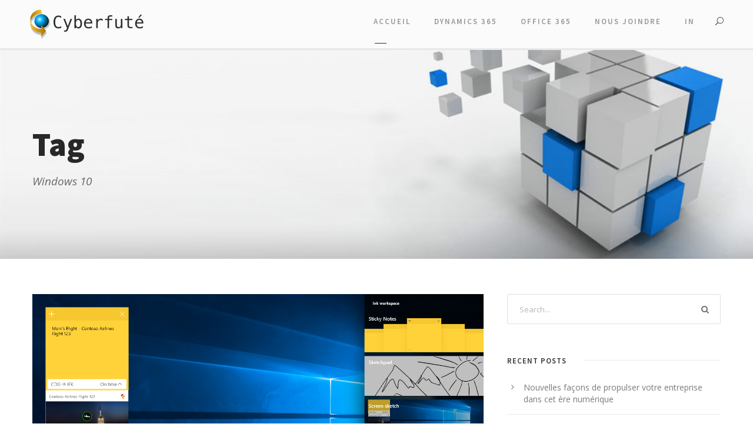

--- FILE ---
content_type: text/html; charset=UTF-8
request_url: https://www.cyberfute.com/blog/tag/windows-10/
body_size: 11794
content:
<!DOCTYPE html>
<html lang="en-US" class="no-js">
<head>
	<meta charset="UTF-8">
	<meta name="viewport" content="width=device-width, initial-scale=1">
	<link rel="profile" href="http://gmpg.org/xfn/11">
	<link rel="pingback" href="https://www.cyberfute.com/xmlrpc.php">
	<meta name='robots' content='index, follow, max-image-preview:large, max-snippet:-1, max-video-preview:-1' />
<script id="cookie-law-info-gcm-var-js">
var _ckyGcm = {"status":true,"default_settings":[{"analytics":"granted","advertisement":"granted","functional":"granted","necessary":"granted","ad_user_data":"granted","ad_personalization":"granted","regions":"All"}],"wait_for_update":2000,"url_passthrough":false,"ads_data_redaction":false}</script>
<script id="cookie-law-info-gcm-js" type="text/javascript" src="https://www.cyberfute.com/wp-content/plugins/cookie-law-info/lite/frontend/js/gcm.min.js"></script> <script id="cookieyes" type="text/javascript" src="https://cdn-cookieyes.com/client_data/808c5705b5d5fcdb0edbf8c5/script.js"></script>
		<!-- Meta Tag Manager -->
		<meta name="facebook-domain-verification" content="gopb02ki6s8hni8gevglk8spg9oiqu" />
		<!-- / Meta Tag Manager -->

	<!-- This site is optimized with the Yoast SEO plugin v26.7 - https://yoast.com/wordpress/plugins/seo/ -->
	<title>Windows 10 Archives - Cyberfuté</title>
	<link rel="canonical" href="https://www.cyberfute.com/blog/tag/windows-10/" />
	<meta property="og:locale" content="en_US" />
	<meta property="og:type" content="article" />
	<meta property="og:title" content="Windows 10 Archives - Cyberfuté" />
	<meta property="og:url" content="https://www.cyberfute.com/blog/tag/windows-10/" />
	<meta property="og:site_name" content="Cyberfuté" />
	<meta name="twitter:card" content="summary_large_image" />
	<script type="application/ld+json" class="yoast-schema-graph">{"@context":"https://schema.org","@graph":[{"@type":"CollectionPage","@id":"https://www.cyberfute.com/blog/tag/windows-10/","url":"https://www.cyberfute.com/blog/tag/windows-10/","name":"Windows 10 Archives - Cyberfuté","isPartOf":{"@id":"https://www.cyberfute.com/#website"},"primaryImageOfPage":{"@id":"https://www.cyberfute.com/blog/tag/windows-10/#primaryimage"},"image":{"@id":"https://www.cyberfute.com/blog/tag/windows-10/#primaryimage"},"thumbnailUrl":"https://www.cyberfute.com/wp-content/uploads/2016/07/build_2_print.jpg","breadcrumb":{"@id":"https://www.cyberfute.com/blog/tag/windows-10/#breadcrumb"},"inLanguage":"en-US"},{"@type":"ImageObject","inLanguage":"en-US","@id":"https://www.cyberfute.com/blog/tag/windows-10/#primaryimage","url":"https://www.cyberfute.com/wp-content/uploads/2016/07/build_2_print.jpg","contentUrl":"https://www.cyberfute.com/wp-content/uploads/2016/07/build_2_print.jpg","width":2846,"height":1600},{"@type":"BreadcrumbList","@id":"https://www.cyberfute.com/blog/tag/windows-10/#breadcrumb","itemListElement":[{"@type":"ListItem","position":1,"name":"Home","item":"https://www.cyberfute.com/"},{"@type":"ListItem","position":2,"name":"Windows 10"}]},{"@type":"WebSite","@id":"https://www.cyberfute.com/#website","url":"https://www.cyberfute.com/","name":"Cyberfuté","description":"L&#039;informatique à votre service","publisher":{"@id":"https://www.cyberfute.com/#organization"},"potentialAction":[{"@type":"SearchAction","target":{"@type":"EntryPoint","urlTemplate":"https://www.cyberfute.com/?s={search_term_string}"},"query-input":{"@type":"PropertyValueSpecification","valueRequired":true,"valueName":"search_term_string"}}],"inLanguage":"en-US"},{"@type":"Organization","@id":"https://www.cyberfute.com/#organization","name":"Cyberfuté","url":"https://www.cyberfute.com/","logo":{"@type":"ImageObject","inLanguage":"en-US","@id":"https://www.cyberfute.com/#/schema/logo/image/","url":"http://20.220.233.188/wp-content/uploads/2016/07/cropped-Logo-Cyberfute-200x278.jpg","contentUrl":"http://20.220.233.188/wp-content/uploads/2016/07/cropped-Logo-Cyberfute-200x278.jpg","width":72,"height":100,"caption":"Cyberfuté"},"image":{"@id":"https://www.cyberfute.com/#/schema/logo/image/"}}]}</script>
	<!-- / Yoast SEO plugin. -->


<link rel='dns-prefetch' href='//maps.google.com' />
<link rel='dns-prefetch' href='//www.googletagmanager.com' />
<link rel='dns-prefetch' href='//fonts.googleapis.com' />
<link rel="alternate" type="application/rss+xml" title="Cyberfuté &raquo; Feed" href="https://www.cyberfute.com/feed/" />
<link rel="alternate" type="application/rss+xml" title="Cyberfuté &raquo; Comments Feed" href="https://www.cyberfute.com/comments/feed/" />
<link rel="alternate" type="application/rss+xml" title="Cyberfuté &raquo; Windows 10 Tag Feed" href="https://www.cyberfute.com/blog/tag/windows-10/feed/" />
<style id='wp-img-auto-sizes-contain-inline-css' type='text/css'>
img:is([sizes=auto i],[sizes^="auto," i]){contain-intrinsic-size:3000px 1500px}
/*# sourceURL=wp-img-auto-sizes-contain-inline-css */
</style>
<style id='wp-emoji-styles-inline-css' type='text/css'>

	img.wp-smiley, img.emoji {
		display: inline !important;
		border: none !important;
		box-shadow: none !important;
		height: 1em !important;
		width: 1em !important;
		margin: 0 0.07em !important;
		vertical-align: -0.1em !important;
		background: none !important;
		padding: 0 !important;
	}
/*# sourceURL=wp-emoji-styles-inline-css */
</style>
<style id='wp-block-library-inline-css' type='text/css'>
:root{--wp-block-synced-color:#7a00df;--wp-block-synced-color--rgb:122,0,223;--wp-bound-block-color:var(--wp-block-synced-color);--wp-editor-canvas-background:#ddd;--wp-admin-theme-color:#007cba;--wp-admin-theme-color--rgb:0,124,186;--wp-admin-theme-color-darker-10:#006ba1;--wp-admin-theme-color-darker-10--rgb:0,107,160.5;--wp-admin-theme-color-darker-20:#005a87;--wp-admin-theme-color-darker-20--rgb:0,90,135;--wp-admin-border-width-focus:2px}@media (min-resolution:192dpi){:root{--wp-admin-border-width-focus:1.5px}}.wp-element-button{cursor:pointer}:root .has-very-light-gray-background-color{background-color:#eee}:root .has-very-dark-gray-background-color{background-color:#313131}:root .has-very-light-gray-color{color:#eee}:root .has-very-dark-gray-color{color:#313131}:root .has-vivid-green-cyan-to-vivid-cyan-blue-gradient-background{background:linear-gradient(135deg,#00d084,#0693e3)}:root .has-purple-crush-gradient-background{background:linear-gradient(135deg,#34e2e4,#4721fb 50%,#ab1dfe)}:root .has-hazy-dawn-gradient-background{background:linear-gradient(135deg,#faaca8,#dad0ec)}:root .has-subdued-olive-gradient-background{background:linear-gradient(135deg,#fafae1,#67a671)}:root .has-atomic-cream-gradient-background{background:linear-gradient(135deg,#fdd79a,#004a59)}:root .has-nightshade-gradient-background{background:linear-gradient(135deg,#330968,#31cdcf)}:root .has-midnight-gradient-background{background:linear-gradient(135deg,#020381,#2874fc)}:root{--wp--preset--font-size--normal:16px;--wp--preset--font-size--huge:42px}.has-regular-font-size{font-size:1em}.has-larger-font-size{font-size:2.625em}.has-normal-font-size{font-size:var(--wp--preset--font-size--normal)}.has-huge-font-size{font-size:var(--wp--preset--font-size--huge)}.has-text-align-center{text-align:center}.has-text-align-left{text-align:left}.has-text-align-right{text-align:right}.has-fit-text{white-space:nowrap!important}#end-resizable-editor-section{display:none}.aligncenter{clear:both}.items-justified-left{justify-content:flex-start}.items-justified-center{justify-content:center}.items-justified-right{justify-content:flex-end}.items-justified-space-between{justify-content:space-between}.screen-reader-text{border:0;clip-path:inset(50%);height:1px;margin:-1px;overflow:hidden;padding:0;position:absolute;width:1px;word-wrap:normal!important}.screen-reader-text:focus{background-color:#ddd;clip-path:none;color:#444;display:block;font-size:1em;height:auto;left:5px;line-height:normal;padding:15px 23px 14px;text-decoration:none;top:5px;width:auto;z-index:100000}html :where(.has-border-color){border-style:solid}html :where([style*=border-top-color]){border-top-style:solid}html :where([style*=border-right-color]){border-right-style:solid}html :where([style*=border-bottom-color]){border-bottom-style:solid}html :where([style*=border-left-color]){border-left-style:solid}html :where([style*=border-width]){border-style:solid}html :where([style*=border-top-width]){border-top-style:solid}html :where([style*=border-right-width]){border-right-style:solid}html :where([style*=border-bottom-width]){border-bottom-style:solid}html :where([style*=border-left-width]){border-left-style:solid}html :where(img[class*=wp-image-]){height:auto;max-width:100%}:where(figure){margin:0 0 1em}html :where(.is-position-sticky){--wp-admin--admin-bar--position-offset:var(--wp-admin--admin-bar--height,0px)}@media screen and (max-width:600px){html :where(.is-position-sticky){--wp-admin--admin-bar--position-offset:0px}}

/*# sourceURL=wp-block-library-inline-css */
</style><style id='global-styles-inline-css' type='text/css'>
:root{--wp--preset--aspect-ratio--square: 1;--wp--preset--aspect-ratio--4-3: 4/3;--wp--preset--aspect-ratio--3-4: 3/4;--wp--preset--aspect-ratio--3-2: 3/2;--wp--preset--aspect-ratio--2-3: 2/3;--wp--preset--aspect-ratio--16-9: 16/9;--wp--preset--aspect-ratio--9-16: 9/16;--wp--preset--color--black: #000000;--wp--preset--color--cyan-bluish-gray: #abb8c3;--wp--preset--color--white: #ffffff;--wp--preset--color--pale-pink: #f78da7;--wp--preset--color--vivid-red: #cf2e2e;--wp--preset--color--luminous-vivid-orange: #ff6900;--wp--preset--color--luminous-vivid-amber: #fcb900;--wp--preset--color--light-green-cyan: #7bdcb5;--wp--preset--color--vivid-green-cyan: #00d084;--wp--preset--color--pale-cyan-blue: #8ed1fc;--wp--preset--color--vivid-cyan-blue: #0693e3;--wp--preset--color--vivid-purple: #9b51e0;--wp--preset--gradient--vivid-cyan-blue-to-vivid-purple: linear-gradient(135deg,rgb(6,147,227) 0%,rgb(155,81,224) 100%);--wp--preset--gradient--light-green-cyan-to-vivid-green-cyan: linear-gradient(135deg,rgb(122,220,180) 0%,rgb(0,208,130) 100%);--wp--preset--gradient--luminous-vivid-amber-to-luminous-vivid-orange: linear-gradient(135deg,rgb(252,185,0) 0%,rgb(255,105,0) 100%);--wp--preset--gradient--luminous-vivid-orange-to-vivid-red: linear-gradient(135deg,rgb(255,105,0) 0%,rgb(207,46,46) 100%);--wp--preset--gradient--very-light-gray-to-cyan-bluish-gray: linear-gradient(135deg,rgb(238,238,238) 0%,rgb(169,184,195) 100%);--wp--preset--gradient--cool-to-warm-spectrum: linear-gradient(135deg,rgb(74,234,220) 0%,rgb(151,120,209) 20%,rgb(207,42,186) 40%,rgb(238,44,130) 60%,rgb(251,105,98) 80%,rgb(254,248,76) 100%);--wp--preset--gradient--blush-light-purple: linear-gradient(135deg,rgb(255,206,236) 0%,rgb(152,150,240) 100%);--wp--preset--gradient--blush-bordeaux: linear-gradient(135deg,rgb(254,205,165) 0%,rgb(254,45,45) 50%,rgb(107,0,62) 100%);--wp--preset--gradient--luminous-dusk: linear-gradient(135deg,rgb(255,203,112) 0%,rgb(199,81,192) 50%,rgb(65,88,208) 100%);--wp--preset--gradient--pale-ocean: linear-gradient(135deg,rgb(255,245,203) 0%,rgb(182,227,212) 50%,rgb(51,167,181) 100%);--wp--preset--gradient--electric-grass: linear-gradient(135deg,rgb(202,248,128) 0%,rgb(113,206,126) 100%);--wp--preset--gradient--midnight: linear-gradient(135deg,rgb(2,3,129) 0%,rgb(40,116,252) 100%);--wp--preset--font-size--small: 13px;--wp--preset--font-size--medium: 20px;--wp--preset--font-size--large: 36px;--wp--preset--font-size--x-large: 42px;--wp--preset--spacing--20: 0.44rem;--wp--preset--spacing--30: 0.67rem;--wp--preset--spacing--40: 1rem;--wp--preset--spacing--50: 1.5rem;--wp--preset--spacing--60: 2.25rem;--wp--preset--spacing--70: 3.38rem;--wp--preset--spacing--80: 5.06rem;--wp--preset--shadow--natural: 6px 6px 9px rgba(0, 0, 0, 0.2);--wp--preset--shadow--deep: 12px 12px 50px rgba(0, 0, 0, 0.4);--wp--preset--shadow--sharp: 6px 6px 0px rgba(0, 0, 0, 0.2);--wp--preset--shadow--outlined: 6px 6px 0px -3px rgb(255, 255, 255), 6px 6px rgb(0, 0, 0);--wp--preset--shadow--crisp: 6px 6px 0px rgb(0, 0, 0);}:where(.is-layout-flex){gap: 0.5em;}:where(.is-layout-grid){gap: 0.5em;}body .is-layout-flex{display: flex;}.is-layout-flex{flex-wrap: wrap;align-items: center;}.is-layout-flex > :is(*, div){margin: 0;}body .is-layout-grid{display: grid;}.is-layout-grid > :is(*, div){margin: 0;}:where(.wp-block-columns.is-layout-flex){gap: 2em;}:where(.wp-block-columns.is-layout-grid){gap: 2em;}:where(.wp-block-post-template.is-layout-flex){gap: 1.25em;}:where(.wp-block-post-template.is-layout-grid){gap: 1.25em;}.has-black-color{color: var(--wp--preset--color--black) !important;}.has-cyan-bluish-gray-color{color: var(--wp--preset--color--cyan-bluish-gray) !important;}.has-white-color{color: var(--wp--preset--color--white) !important;}.has-pale-pink-color{color: var(--wp--preset--color--pale-pink) !important;}.has-vivid-red-color{color: var(--wp--preset--color--vivid-red) !important;}.has-luminous-vivid-orange-color{color: var(--wp--preset--color--luminous-vivid-orange) !important;}.has-luminous-vivid-amber-color{color: var(--wp--preset--color--luminous-vivid-amber) !important;}.has-light-green-cyan-color{color: var(--wp--preset--color--light-green-cyan) !important;}.has-vivid-green-cyan-color{color: var(--wp--preset--color--vivid-green-cyan) !important;}.has-pale-cyan-blue-color{color: var(--wp--preset--color--pale-cyan-blue) !important;}.has-vivid-cyan-blue-color{color: var(--wp--preset--color--vivid-cyan-blue) !important;}.has-vivid-purple-color{color: var(--wp--preset--color--vivid-purple) !important;}.has-black-background-color{background-color: var(--wp--preset--color--black) !important;}.has-cyan-bluish-gray-background-color{background-color: var(--wp--preset--color--cyan-bluish-gray) !important;}.has-white-background-color{background-color: var(--wp--preset--color--white) !important;}.has-pale-pink-background-color{background-color: var(--wp--preset--color--pale-pink) !important;}.has-vivid-red-background-color{background-color: var(--wp--preset--color--vivid-red) !important;}.has-luminous-vivid-orange-background-color{background-color: var(--wp--preset--color--luminous-vivid-orange) !important;}.has-luminous-vivid-amber-background-color{background-color: var(--wp--preset--color--luminous-vivid-amber) !important;}.has-light-green-cyan-background-color{background-color: var(--wp--preset--color--light-green-cyan) !important;}.has-vivid-green-cyan-background-color{background-color: var(--wp--preset--color--vivid-green-cyan) !important;}.has-pale-cyan-blue-background-color{background-color: var(--wp--preset--color--pale-cyan-blue) !important;}.has-vivid-cyan-blue-background-color{background-color: var(--wp--preset--color--vivid-cyan-blue) !important;}.has-vivid-purple-background-color{background-color: var(--wp--preset--color--vivid-purple) !important;}.has-black-border-color{border-color: var(--wp--preset--color--black) !important;}.has-cyan-bluish-gray-border-color{border-color: var(--wp--preset--color--cyan-bluish-gray) !important;}.has-white-border-color{border-color: var(--wp--preset--color--white) !important;}.has-pale-pink-border-color{border-color: var(--wp--preset--color--pale-pink) !important;}.has-vivid-red-border-color{border-color: var(--wp--preset--color--vivid-red) !important;}.has-luminous-vivid-orange-border-color{border-color: var(--wp--preset--color--luminous-vivid-orange) !important;}.has-luminous-vivid-amber-border-color{border-color: var(--wp--preset--color--luminous-vivid-amber) !important;}.has-light-green-cyan-border-color{border-color: var(--wp--preset--color--light-green-cyan) !important;}.has-vivid-green-cyan-border-color{border-color: var(--wp--preset--color--vivid-green-cyan) !important;}.has-pale-cyan-blue-border-color{border-color: var(--wp--preset--color--pale-cyan-blue) !important;}.has-vivid-cyan-blue-border-color{border-color: var(--wp--preset--color--vivid-cyan-blue) !important;}.has-vivid-purple-border-color{border-color: var(--wp--preset--color--vivid-purple) !important;}.has-vivid-cyan-blue-to-vivid-purple-gradient-background{background: var(--wp--preset--gradient--vivid-cyan-blue-to-vivid-purple) !important;}.has-light-green-cyan-to-vivid-green-cyan-gradient-background{background: var(--wp--preset--gradient--light-green-cyan-to-vivid-green-cyan) !important;}.has-luminous-vivid-amber-to-luminous-vivid-orange-gradient-background{background: var(--wp--preset--gradient--luminous-vivid-amber-to-luminous-vivid-orange) !important;}.has-luminous-vivid-orange-to-vivid-red-gradient-background{background: var(--wp--preset--gradient--luminous-vivid-orange-to-vivid-red) !important;}.has-very-light-gray-to-cyan-bluish-gray-gradient-background{background: var(--wp--preset--gradient--very-light-gray-to-cyan-bluish-gray) !important;}.has-cool-to-warm-spectrum-gradient-background{background: var(--wp--preset--gradient--cool-to-warm-spectrum) !important;}.has-blush-light-purple-gradient-background{background: var(--wp--preset--gradient--blush-light-purple) !important;}.has-blush-bordeaux-gradient-background{background: var(--wp--preset--gradient--blush-bordeaux) !important;}.has-luminous-dusk-gradient-background{background: var(--wp--preset--gradient--luminous-dusk) !important;}.has-pale-ocean-gradient-background{background: var(--wp--preset--gradient--pale-ocean) !important;}.has-electric-grass-gradient-background{background: var(--wp--preset--gradient--electric-grass) !important;}.has-midnight-gradient-background{background: var(--wp--preset--gradient--midnight) !important;}.has-small-font-size{font-size: var(--wp--preset--font-size--small) !important;}.has-medium-font-size{font-size: var(--wp--preset--font-size--medium) !important;}.has-large-font-size{font-size: var(--wp--preset--font-size--large) !important;}.has-x-large-font-size{font-size: var(--wp--preset--font-size--x-large) !important;}
/*# sourceURL=global-styles-inline-css */
</style>

<style id='classic-theme-styles-inline-css' type='text/css'>
/*! This file is auto-generated */
.wp-block-button__link{color:#fff;background-color:#32373c;border-radius:9999px;box-shadow:none;text-decoration:none;padding:calc(.667em + 2px) calc(1.333em + 2px);font-size:1.125em}.wp-block-file__button{background:#32373c;color:#fff;text-decoration:none}
/*# sourceURL=/wp-includes/css/classic-themes.min.css */
</style>
<link rel='stylesheet' id='edsanimate-animo-css-css' href='https://www.cyberfute.com/wp-content/plugins/animate-it/assets/css/animate-animo.css?ver=6.9' type='text/css' media='all' />
<link rel='stylesheet' id='contact-form-7-css' href='https://www.cyberfute.com/wp-content/plugins/contact-form-7/includes/css/styles.css?ver=6.1.4' type='text/css' media='all' />
<link rel='stylesheet' id='gdlr-core-google-font-css' href='https://fonts.googleapis.com/css?family=Source+Sans+Pro%3A200%2C200italic%2C300%2C300italic%2Cregular%2Citalic%2C600%2C600italic%2C700%2C700italic%2C900%2C900italic%7COpen+Sans%3A300%2C300italic%2Cregular%2Citalic%2C600%2C600italic%2C700%2C700italic%2C800%2C800italic%7CLora%3Aregular%2Citalic%2C700%2C700italic%7CDroid+Serif%3Aregular%2Citalic%2C700%2C700italic&#038;subset=latin%2Clatin-ext%2Cvietnamese%2Cgreek-ext%2Ccyrillic-ext%2Cgreek%2Ccyrillic&#038;ver=6.9' type='text/css' media='all' />
<link rel='stylesheet' id='gdlr-core-plugin-css' href='https://www.cyberfute.com/wp-content/plugins/goodlayers-core/plugins/combine/style.css?ver=6.9' type='text/css' media='all' />
<link rel='stylesheet' id='gdlr-core-page-builder-css' href='https://www.cyberfute.com/wp-content/plugins/goodlayers-core/include/css/page-builder.css?ver=6.9' type='text/css' media='all' />
<link rel='stylesheet' id='wpgmp-frontend-css' href='https://www.cyberfute.com/wp-content/plugins/wp-google-map-plugin/assets/css/wpgmp_all_frontend.css?ver=4.9.1' type='text/css' media='all' />
<link rel='stylesheet' id='kleanity-style-core-css' href='https://www.cyberfute.com/wp-content/themes/kleanity/css/style-core.css?ver=6.9' type='text/css' media='all' />
<link rel='stylesheet' id='kleanity-child-theme-style-css' href='https://www.cyberfute.com/wp-content/themes/kleanity-child/style.css?ver=6.9' type='text/css' media='all' />
<link rel='stylesheet' id='kleanity-custom-style-css' href='https://www.cyberfute.com/wp-content/uploads/kleanity-style-custom.css?1749559764&#038;ver=6.9' type='text/css' media='all' />
<script type="text/javascript" src="https://www.cyberfute.com/wp-includes/js/jquery/jquery.min.js?ver=3.7.1" id="jquery-core-js"></script>
<script type="text/javascript" src="https://www.cyberfute.com/wp-includes/js/jquery/jquery-migrate.min.js?ver=3.4.1" id="jquery-migrate-js"></script>

<!-- Google tag (gtag.js) snippet added by Site Kit -->
<!-- Google Analytics snippet added by Site Kit -->
<script type="text/javascript" src="https://www.googletagmanager.com/gtag/js?id=G-Q6NK0HPP2Q" id="google_gtagjs-js" async></script>
<script type="text/javascript" id="google_gtagjs-js-after">
/* <![CDATA[ */
window.dataLayer = window.dataLayer || [];function gtag(){dataLayer.push(arguments);}
gtag("set","linker",{"domains":["www.cyberfute.com"]});
gtag("js", new Date());
gtag("set", "developer_id.dZTNiMT", true);
gtag("config", "G-Q6NK0HPP2Q");
//# sourceURL=google_gtagjs-js-after
/* ]]> */
</script>
<link rel="https://api.w.org/" href="https://www.cyberfute.com/wp-json/" /><link rel="alternate" title="JSON" type="application/json" href="https://www.cyberfute.com/wp-json/wp/v2/tags/20" /><link rel="EditURI" type="application/rsd+xml" title="RSD" href="https://www.cyberfute.com/xmlrpc.php?rsd" />
<meta name="generator" content="WordPress 6.9" />
<meta name="generator" content="Site Kit by Google 1.170.0" /><!--[if lt IE 9]>
<script src="https://www.cyberfute.com/wp-content/themes/kleanity/js/html5.js"></script>
<![endif]-->
<link rel="icon" href="https://www.cyberfute.com/wp-content/uploads/2016/07/cropped-Logo-Cyberfute-200x278-1-32x32.jpg" sizes="32x32" />
<link rel="icon" href="https://www.cyberfute.com/wp-content/uploads/2016/07/cropped-Logo-Cyberfute-200x278-1-192x192.jpg" sizes="192x192" />
<link rel="apple-touch-icon" href="https://www.cyberfute.com/wp-content/uploads/2016/07/cropped-Logo-Cyberfute-200x278-1-180x180.jpg" />
<meta name="msapplication-TileImage" content="https://www.cyberfute.com/wp-content/uploads/2016/07/cropped-Logo-Cyberfute-200x278-1-270x270.jpg" />
</head>

<body class="archive tag tag-windows-10 tag-20 wp-theme-kleanity wp-child-theme-kleanity-child gdlr-core-body kleanity-body kleanity-body-front kleanity-full  kleanity-with-sticky-navigation gdlr-core-link-to-lightbox">
<div class="kleanity-mobile-header-wrap" ><div class="kleanity-mobile-header kleanity-header-background kleanity-style-slide" id="kleanity-mobile-header" ><div class="kleanity-mobile-header-container kleanity-container" ><div class="kleanity-logo  kleanity-item-pdlr"><div class="kleanity-logo-inner"><a href="https://www.cyberfute.com/" ><img src="https://www.cyberfute.com/wp-content/uploads/2017/03/Logo-Cyberfute.png" alt="Cyberfuté - L&#039;informatique à votre service" width="400" height="104" /></a></div></div><div class="kleanity-mobile-menu-right" ><div class="kleanity-main-menu-search" id="kleanity-mobile-top-search" ><i class="fa fa-search" ></i></div><div class="kleanity-top-search-wrap" >
	<div class="kleanity-top-search-close" ></div>

	<div class="kleanity-top-search-row" >
		<div class="kleanity-top-search-cell" >
			<form role="search" method="get" class="search-form" action="https://www.cyberfute.com/">
	<input type="text" class="search-field kleanity-title-font" placeholder="Search..." value="" name="s">
	<div class="kleanity-top-search-submit"><i class="fa fa-search" ></i></div>
	<input type="submit" class="search-submit" value="Search">
	<div class="kleanity-top-search-close"><i class="icon_close" ></i></div>
</form>
		</div>
	</div>

</div>
<div class="kleanity-mobile-menu" ><a class="kleanity-mm-menu-button kleanity-mobile-menu-button kleanity-mobile-button-hamburger-with-border" href="#kleanity-mobile-menu" ><i class="fa fa-bars" ></i></a><div class="kleanity-mm-menu-wrap kleanity-navigation-font" id="kleanity-mobile-menu" data-slide="right" ><ul id="menu-newmenu" class="m-menu"><li class="menu-item menu-item-type-post_type menu-item-object-page menu-item-home menu-item-639"><a href="https://www.cyberfute.com/">Accueil</a></li>
<li class="menu-item menu-item-type-post_type menu-item-object-page menu-item-855"><a href="https://www.cyberfute.com/dynamics-365/">Dynamics 365</a></li>
<li class="menu-item menu-item-type-post_type menu-item-object-page menu-item-1158"><a href="https://www.cyberfute.com/office-365/">Office 365</a></li>
<li class="menu-item menu-item-type-post_type menu-item-object-page menu-item-has-children menu-item-640"><a href="https://www.cyberfute.com/nous-joindre/">Nous joindre</a>
<ul class="sub-menu">
	<li class="menu-item menu-item-type-post_type menu-item-object-page menu-item-757"><a href="https://www.cyberfute.com/?page_id=746">Blogue</a></li>
	<li class="menu-item menu-item-type-post_type menu-item-object-page menu-item-1265"><a href="https://www.cyberfute.com/support/">Support</a></li>
</ul>
</li>
<li class="menu-item menu-item-type-custom menu-item-object-custom menu-item-28481"><a href="https://www.linkedin.com/in/cyberfute">in</a></li>
</ul></div></div></div></div></div></div><div class="kleanity-body-outer-wrapper ">
		<div class="kleanity-body-wrapper clearfix  kleanity-with-frame">
		
<header class="kleanity-header-wrap kleanity-header-style-plain  kleanity-style-menu-right kleanity-sticky-navigation kleanity-style-fixed" >
	<div class="kleanity-header-background" ></div>
	<div class="kleanity-header-container  kleanity-header-full">
			
		<div class="kleanity-header-container-inner clearfix">
			<div class="kleanity-logo  kleanity-item-pdlr"><div class="kleanity-logo-inner"><a href="https://www.cyberfute.com/" ><img src="https://www.cyberfute.com/wp-content/uploads/2017/03/Logo-Cyberfute.png" alt="Cyberfuté - L&#039;informatique à votre service" width="400" height="104" /></a></div></div>			<div class="kleanity-navigation kleanity-item-pdlr clearfix " >
			<div class="kleanity-main-menu" id="kleanity-main-menu" ><ul id="menu-newmenu-1" class="sf-menu"><li  class="menu-item menu-item-type-post_type menu-item-object-page menu-item-home menu-item-639 kleanity-normal-menu"><a href="https://www.cyberfute.com/">Accueil</a></li>
<li  class="menu-item menu-item-type-post_type menu-item-object-page menu-item-855 kleanity-normal-menu"><a href="https://www.cyberfute.com/dynamics-365/">Dynamics 365</a></li>
<li  class="menu-item menu-item-type-post_type menu-item-object-page menu-item-1158 kleanity-normal-menu"><a href="https://www.cyberfute.com/office-365/">Office 365</a></li>
<li  class="menu-item menu-item-type-post_type menu-item-object-page menu-item-has-children menu-item-640 kleanity-normal-menu"><a href="https://www.cyberfute.com/nous-joindre/" class="sf-with-ul-pre">Nous joindre</a>
<ul class="sub-menu">
	<li  class="menu-item menu-item-type-post_type menu-item-object-page menu-item-757" data-size="60"><a href="https://www.cyberfute.com/?page_id=746">Blogue</a></li>
	<li  class="menu-item menu-item-type-post_type menu-item-object-page menu-item-1265" data-size="60"><a href="https://www.cyberfute.com/support/">Support</a></li>
</ul>
</li>
<li  class="menu-item menu-item-type-custom menu-item-object-custom menu-item-28481 kleanity-normal-menu"><a href="https://www.linkedin.com/in/cyberfute">in</a></li>
</ul><div class="kleanity-navigation-slide-bar" id="kleanity-navigation-slide-bar" ></div></div><div class="kleanity-main-menu-right-wrap clearfix " ><div class="kleanity-main-menu-search" id="kleanity-top-search" ><i class="icon_search" ></i></div><div class="kleanity-top-search-wrap" >
	<div class="kleanity-top-search-close" ></div>

	<div class="kleanity-top-search-row" >
		<div class="kleanity-top-search-cell" >
			<form role="search" method="get" class="search-form" action="https://www.cyberfute.com/">
	<input type="text" class="search-field kleanity-title-font" placeholder="Search..." value="" name="s">
	<div class="kleanity-top-search-submit"><i class="fa fa-search" ></i></div>
	<input type="submit" class="search-submit" value="Search">
	<div class="kleanity-top-search-close"><i class="icon_close" ></i></div>
</form>
		</div>
	</div>

</div>
</div>			</div><!-- kleanity-navigation -->

		</div><!-- kleanity-header-inner -->
	</div><!-- kleanity-header-container -->
</header><!-- header --><div class="kleanity-page-title-wrap  kleanity-style-medium kleanity-left-align" ><div class="kleanity-header-transparent-substitute" ></div><div class="kleanity-page-title-overlay"  ></div><div class="kleanity-page-title-container kleanity-container" ><div class="kleanity-page-title-content kleanity-item-pdlr"  ><h3 class="kleanity-page-title"  >Tag</h3><div class="kleanity-page-caption"  >Windows 10</div></div></div></div>	<div class="kleanity-page-wrapper" id="kleanity-page-wrapper" ><div class="kleanity-content-container kleanity-container"><div class=" kleanity-sidebar-wrap clearfix kleanity-line-height-0 kleanity-sidebar-style-right" ><div class=" kleanity-sidebar-center kleanity-column-40 kleanity-line-height" ><div class="kleanity-content-area" ><div class="gdlr-core-blog-item gdlr-core-item-pdb clearfix  gdlr-core-style-blog-full"  ><div class="gdlr-core-blog-item-holder gdlr-core-js-2 clearfix" data-layout="fitrows" ><div class="gdlr-core-item-list gdlr-core-blog-full  gdlr-core-item-pdlr gdlr-core-style-left" ><div class="gdlr-core-blog-thumbnail gdlr-core-media-image  gdlr-core-opacity-on-hover gdlr-core-zoom-on-hover" ><a href="https://www.cyberfute.com/blog/2016/07/06/gratuit-pour-windows-10-une-grande-mise-a-jour-cet-ete/" ><img src="https://www.cyberfute.com/wp-content/uploads/2016/07/build_2_print.jpg" alt="" width="2846" height="1600" /></a></div><div class="gdlr-core-blog-full-head clearfix"><div class="gdlr-core-blog-info-wrapper gdlr-core-skin-divider" ><span class="gdlr-core-blog-info gdlr-core-blog-info-font gdlr-core-skin-caption gdlr-core-blog-info-date"><a href="https://www.cyberfute.com/blog/2016/07/06/">2016-07-06</a></span><span class="gdlr-core-blog-info gdlr-core-blog-info-font gdlr-core-skin-caption gdlr-core-blog-info-author"><span class="gdlr-core-head" >By</span><a href="https://www.cyberfute.com/blog/author/admin/" title="Posts by Gaetan Hamel" rel="author">Gaetan Hamel</a></span><span class="gdlr-core-blog-info gdlr-core-blog-info-font gdlr-core-skin-caption gdlr-core-blog-info-category"><span class="gdlr-core-head" >In</span><a href="https://www.cyberfute.com/blog/category/windows/" rel="tag">Windows</a></span></div><h3 class="gdlr-core-blog-title gdlr-core-skin-title"  ><a href="https://www.cyberfute.com/blog/2016/07/06/gratuit-pour-windows-10-une-grande-mise-a-jour-cet-ete/" >Gratuit pour Windows 10, une grande mise à jour cet été</a></h3></div><div class="gdlr-core-blog-content" >Windows 10 MAJ Pour le 10e anniversaire de Windows, Microsoft nous offre un cadeau, une mise à jour importante de Windows 10: &#8220;Windows 10 Aniversary Update&#8221;.<div class="clear"></div><a class="gdlr-core-excerpt-read-more kleanity-title-font" href="https://www.cyberfute.com/blog/2016/07/06/gratuit-pour-windows-10-une-grande-mise-a-jour-cet-ete/" >Continue Reading<i class="fa fa-long-arrow-right" ></i></a></div></div></div></div></div></div><div class=" kleanity-sidebar-right kleanity-column-20 kleanity-line-height kleanity-line-height" ><div class="kleanity-sidebar-area kleanity-item-pdlr" ><div id="search-2" class="widget widget_search kleanity-widget"><form role="search" method="get" class="search-form" action="https://www.cyberfute.com/">
    <input type="search" class="search-field" placeholder="Search..." value="" name="s" />
    <input type="submit" class="search-submit" value="Search" />
</form>	
</div>
		<div id="recent-posts-2" class="widget widget_recent_entries kleanity-widget">
		<h3 class="kleanity-widget-title"><span class="kleanity-widget-head-text">Recent Posts</span><span class="kleanity-widget-head-divider"></span></h3><span class="clear"></span>
		<ul>
											<li>
					<a href="https://www.cyberfute.com/blog/2017/04/25/nouvelles-facons-de-propulser-votre-entreprise-dans-cet-ere-numerique/">Nouvelles façons de propulser votre entreprise dans cet ère numérique</a>
									</li>
											<li>
					<a href="https://www.cyberfute.com/blog/2017/04/25/microsoft-rapproche-linkedin-et-dynamics-365/">Microsoft rapproche LinkedIn et Dynamics 365</a>
									</li>
											<li>
					<a href="https://www.cyberfute.com/blog/2017/04/20/presentation-de-microsoft-disponible-en-apercu/">Présentation de Microsoft To-Do &#8211; Disponible en aperçu</a>
									</li>
											<li>
					<a href="https://www.cyberfute.com/blog/2017/04/19/fin-des-licences-pour-dynamics-ax-2012/">Fin des licences pour Dynamics AX 2012?</a>
									</li>
											<li>
					<a href="https://www.cyberfute.com/blog/2017/04/19/microsoft-detaille-son-propre-mouvement-vers-le-nuage/">Microsoft détaille son propre mouvement vers le nuage</a>
									</li>
					</ul>

		</div><div id="archives-2" class="widget widget_archive kleanity-widget"><h3 class="kleanity-widget-title"><span class="kleanity-widget-head-text">Archives</span><span class="kleanity-widget-head-divider"></span></h3><span class="clear"></span>
			<ul>
					<li><a href='https://www.cyberfute.com/blog/2017/04/'>April 2017</a></li>
	<li><a href='https://www.cyberfute.com/blog/2016/07/'>July 2016</a></li>
			</ul>

			</div><div id="categories-2" class="widget widget_categories kleanity-widget"><h3 class="kleanity-widget-title"><span class="kleanity-widget-head-text">Categories</span><span class="kleanity-widget-head-divider"></span></h3><span class="clear"></span>
			<ul>
					<li class="cat-item cat-item-7"><a href="https://www.cyberfute.com/blog/category/dynamics-ax/">Dynamics AX</a>
</li>
	<li class="cat-item cat-item-8"><a href="https://www.cyberfute.com/blog/category/infonuagique/">Infonuagique</a>
</li>
	<li class="cat-item cat-item-4"><a href="https://www.cyberfute.com/blog/category/microsoft/">Microsoft</a>
</li>
	<li class="cat-item cat-item-10"><a href="https://www.cyberfute.com/blog/category/services/">SERVICES</a>
</li>
	<li class="cat-item cat-item-5"><a href="https://www.cyberfute.com/blog/category/sql/">SQL</a>
</li>
	<li class="cat-item cat-item-6"><a href="https://www.cyberfute.com/blog/category/sharepoint/">SharePoint</a>
</li>
	<li class="cat-item cat-item-9"><a href="https://www.cyberfute.com/blog/category/windows/">Windows</a>
</li>
			</ul>

			</div><div id="tag_cloud-3" class="widget widget_tag_cloud kleanity-widget"><h3 class="kleanity-widget-title"><span class="kleanity-widget-head-text">Mots Clés</span><span class="kleanity-widget-head-divider"></span></h3><span class="clear"></span><div class="tagcloud"><a href="https://www.cyberfute.com/blog/tag/cortana/" class="tag-cloud-link tag-link-17 tag-link-position-1" style="font-size: 8pt;" aria-label="Cortana (1 item)">Cortana</a>
<a href="https://www.cyberfute.com/blog/tag/edge/" class="tag-cloud-link tag-link-18 tag-link-position-2" style="font-size: 8pt;" aria-label="Edge (1 item)">Edge</a>
<a href="https://www.cyberfute.com/blog/tag/infonuagique/" class="tag-cloud-link tag-link-15 tag-link-position-3" style="font-size: 8pt;" aria-label="Infonuagique (1 item)">Infonuagique</a>
<a href="https://www.cyberfute.com/blog/tag/ink/" class="tag-cloud-link tag-link-19 tag-link-position-4" style="font-size: 8pt;" aria-label="Ink (1 item)">Ink</a>
<a href="https://www.cyberfute.com/blog/tag/linux/" class="tag-cloud-link tag-link-11 tag-link-position-5" style="font-size: 8pt;" aria-label="Linux (1 item)">Linux</a>
<a href="https://www.cyberfute.com/blog/tag/microsoft/" class="tag-cloud-link tag-link-12 tag-link-position-6" style="font-size: 22pt;" aria-label="Microsoft (2 items)">Microsoft</a>
<a href="https://www.cyberfute.com/blog/tag/quebec/" class="tag-cloud-link tag-link-13 tag-link-position-7" style="font-size: 22pt;" aria-label="Québec (2 items)">Québec</a>
<a href="https://www.cyberfute.com/blog/tag/sharepoint/" class="tag-cloud-link tag-link-16 tag-link-position-8" style="font-size: 8pt;" aria-label="SharePoint (1 item)">SharePoint</a>
<a href="https://www.cyberfute.com/blog/tag/sql/" class="tag-cloud-link tag-link-14 tag-link-position-9" style="font-size: 8pt;" aria-label="SQL (1 item)">SQL</a>
<a href="https://www.cyberfute.com/blog/tag/windows-10/" class="tag-cloud-link tag-link-20 tag-link-position-10" style="font-size: 8pt;" aria-label="Windows 10 (1 item)">Windows 10</a></div>
</div></div></div></div></div></div><footer><div class="kleanity-footer-wrapper" ><div class="kleanity-footer-container kleanity-container clearfix" ><div class="kleanity-footer-column kleanity-item-pdlr kleanity-column-20" ><div id="text-3" class="  widget widget_text kleanity-widget">			<div class="textwidget"><div class="gdlr-core-space-shortcode" style="margin-top: -2px;"  ></div>
<img src="http://20.220.233.188/wp-content/uploads/2017/03/Logo-Cyberfute-w.png" alt="" width="200"/> 
<div class="gdlr-core-space-shortcode" style="margin-top: 25px;"  ></div>
<p>L'informatique à votre service.</p>
Nous concrétisons vos projets d'implantation Office 365 et Dynamics 365 en respectant vos attentes et votre budget. Nous sommes spécialisés dans les domaines manufacturiers, distribution ainsi que dans les différentes sphères informatiques.</div>
		</div></div><div class="kleanity-footer-column kleanity-item-pdlr kleanity-column-20" ><div id="text-5" class="  widget widget_text kleanity-widget">			<div class="textwidget"><div class="gdlr-core-space-shortcode" style="margin-top: -2px;"  ></div>
<img src="http://20.220.233.188/wp-content/uploads/2017/03/MS_certified_professionnal.png" alt=""/> 
<div class="gdlr-core-space-shortcode" style="margin-top: 25px;"  ></div></div>
		</div></div><div class="kleanity-footer-column kleanity-item-pdlr kleanity-column-20" ><div id="text-4" class="widget widget_text kleanity-widget"><h3 class="kleanity-widget-title"><span class="kleanity-widget-head-text">Nous joindre</span><span class="kleanity-widget-head-divider"></span></h3><span class="clear"></span>			<div class="textwidget"><p>2675 rue Saint-Pierre<br />
<div class="gdlr-core-space-shortcode" style="margin-top: -9px;"  ></div><br />
Drummondville, QC<br />
<div class="gdlr-core-space-shortcode" style="margin-top: -9px;"  ></div><br />
Canada J2C 7Y2<br />
<div class="gdlr-core-space-shortcode" style="margin-top: 9px;"  ></div><br />
<i class="fa fa-phone"></i> : 819 395-5105<br />
<div class="gdlr-core-space-shortcode" style="margin-top: -9px;"  ></div><br />
<i class="fa fa-envelope-o"></i> info@cyberfute.com</p>
</div>
		</div></div></div></div><div class="kleanity-copyright-wrapper" ><div class="kleanity-copyright-container kleanity-container"><div class="kleanity-copyright-text kleanity-item-pdlr">Copyright 2025 Cyberfute.com, Tous droits réservés</div></div></div></footer></div></div>
<script type="speculationrules">
{"prefetch":[{"source":"document","where":{"and":[{"href_matches":"/*"},{"not":{"href_matches":["/wp-*.php","/wp-admin/*","/wp-content/uploads/*","/wp-content/*","/wp-content/plugins/*","/wp-content/themes/kleanity-child/*","/wp-content/themes/kleanity/*","/*\\?(.+)"]}},{"not":{"selector_matches":"a[rel~=\"nofollow\"]"}},{"not":{"selector_matches":".no-prefetch, .no-prefetch a"}}]},"eagerness":"conservative"}]}
</script>
<script type="text/javascript" src="https://www.cyberfute.com/wp-content/plugins/animate-it/assets/js/animo.min.js?ver=1.0.3" id="edsanimate-animo-script-js"></script>
<script type="text/javascript" src="https://www.cyberfute.com/wp-content/plugins/animate-it/assets/js/jquery.ba-throttle-debounce.min.js?ver=1.1" id="edsanimate-throttle-debounce-script-js"></script>
<script type="text/javascript" src="https://www.cyberfute.com/wp-content/plugins/animate-it/assets/js/viewportchecker.js?ver=1.4.4" id="viewportcheck-script-js"></script>
<script type="text/javascript" src="https://www.cyberfute.com/wp-content/plugins/animate-it/assets/js/edsanimate.js?ver=1.4.4" id="edsanimate-script-js"></script>
<script type="text/javascript" id="edsanimate-site-script-js-extra">
/* <![CDATA[ */
var edsanimate_options = {"offset":"75","hide_hz_scrollbar":"1","hide_vl_scrollbar":"0"};
//# sourceURL=edsanimate-site-script-js-extra
/* ]]> */
</script>
<script type="text/javascript" src="https://www.cyberfute.com/wp-content/plugins/animate-it/assets/js/edsanimate.site.js?ver=1.4.5" id="edsanimate-site-script-js"></script>
<script type="text/javascript" src="https://www.cyberfute.com/wp-includes/js/dist/hooks.min.js?ver=dd5603f07f9220ed27f1" id="wp-hooks-js"></script>
<script type="text/javascript" src="https://www.cyberfute.com/wp-includes/js/dist/i18n.min.js?ver=c26c3dc7bed366793375" id="wp-i18n-js"></script>
<script type="text/javascript" id="wp-i18n-js-after">
/* <![CDATA[ */
wp.i18n.setLocaleData( { 'text direction\u0004ltr': [ 'ltr' ] } );
//# sourceURL=wp-i18n-js-after
/* ]]> */
</script>
<script type="text/javascript" src="https://www.cyberfute.com/wp-content/plugins/contact-form-7/includes/swv/js/index.js?ver=6.1.4" id="swv-js"></script>
<script type="text/javascript" id="contact-form-7-js-before">
/* <![CDATA[ */
var wpcf7 = {
    "api": {
        "root": "https:\/\/www.cyberfute.com\/wp-json\/",
        "namespace": "contact-form-7\/v1"
    }
};
//# sourceURL=contact-form-7-js-before
/* ]]> */
</script>
<script type="text/javascript" src="https://www.cyberfute.com/wp-content/plugins/contact-form-7/includes/js/index.js?ver=6.1.4" id="contact-form-7-js"></script>
<script type="text/javascript" src="https://www.cyberfute.com/wp-content/plugins/goodlayers-core/plugins/combine/script.js?ver=6.9" id="gdlr-core-plugin-js"></script>
<script type="text/javascript" id="gdlr-core-page-builder-js-extra">
/* <![CDATA[ */
var gdlr_core_pbf = {"admin":"","video":{"width":"640","height":"360"},"ajax_url":"https://www.cyberfute.com/wp-admin/admin-ajax.php","ilightbox_skin":"dark"};
//# sourceURL=gdlr-core-page-builder-js-extra
/* ]]> */
</script>
<script type="text/javascript" src="https://www.cyberfute.com/wp-content/plugins/goodlayers-core/include/js/page-builder.js?ver=6.9" id="gdlr-core-page-builder-js"></script>
<script type="text/javascript" src="https://www.cyberfute.com/wp-includes/js/imagesloaded.min.js?ver=5.0.0" id="imagesloaded-js"></script>
<script type="text/javascript" src="https://www.cyberfute.com/wp-includes/js/masonry.min.js?ver=4.2.2" id="masonry-js"></script>
<script type="text/javascript" src="https://www.cyberfute.com/wp-includes/js/jquery/jquery.masonry.min.js?ver=3.1.2b" id="jquery-masonry-js"></script>
<script type="text/javascript" id="wpgmp-google-map-main-js-extra">
/* <![CDATA[ */
var wpgmp_local = {"language":"en","apiKey":"","urlforajax":"https://www.cyberfute.com/wp-admin/admin-ajax.php","nonce":"f33567638d","wpgmp_country_specific":"","wpgmp_countries":"","wpgmp_assets":"https://www.cyberfute.com/wp-content/plugins/wp-google-map-plugin/assets/js/","days_to_remember":"","wpgmp_mapbox_key":"","map_provider":"google","route_provider":"openstreet","tiles_provider":"openstreet","use_advanced_marker":"","set_timeout":"100","debug_mode":"","select_radius":"Select Radius","search_placeholder":"Enter address or latitude or longitude or title or city or state or country or postal code here...","select":"Select","select_all":"Select All","select_category":"Select Category","all_location":"All","show_locations":"Show Locations","sort_by":"Sort by","wpgmp_not_working":"not working...","place_icon_url":"https://www.cyberfute.com/wp-content/plugins/wp-google-map-plugin/assets/images/icons/","wpgmp_location_no_results":"No results found.","wpgmp_route_not_avilable":"Route is not available for your requested route.","image_path":"https://www.cyberfute.com/wp-content/plugins/wp-google-map-plugin/assets/images/","default_marker_icon":"https://www.cyberfute.com/wp-content/plugins/wp-google-map-plugin/assets/images/icons/marker-shape-2.svg","img_grid":"\u003Cspan class='span_grid'\u003E\u003Ca class='wpgmp_grid'\u003E\u003Ci class='wep-icon-grid'\u003E\u003C/i\u003E\u003C/a\u003E\u003C/span\u003E","img_list":"\u003Cspan class='span_list'\u003E\u003Ca class='wpgmp_list'\u003E\u003Ci class='wep-icon-list'\u003E\u003C/i\u003E\u003C/a\u003E\u003C/span\u003E","img_print":"\u003Cspan class='span_print'\u003E\u003Ca class='wpgmp_print' data-action='wpgmp-print'\u003E\u003Ci class='wep-icon-printer'\u003E\u003C/i\u003E\u003C/a\u003E\u003C/span\u003E","hide":"Hide","show":"Show","start_location":"Start Location","start_point":"Start Point","radius":"Radius","end_location":"End Location","take_current_location":"Take Current Location","center_location_message":"Your Location","driving":"Driving","bicycling":"Bicycling","walking":"Walking","transit":"Transit","metric":"Metric","imperial":"Imperial","find_direction":"Find Direction","miles":"Miles","km":"KM","show_amenities":"Show Amenities","find_location":"Find Locations","locate_me":"Locate Me","prev":"Prev","next":"Next","ajax_url":"https://www.cyberfute.com/wp-admin/admin-ajax.php","no_routes":"No routes have been assigned to this map.","no_categories":"No categories have been assigned to the locations.","mobile_marker_size":[24,24],"desktop_marker_size":[32,32],"retina_marker_size":[64,64]};
//# sourceURL=wpgmp-google-map-main-js-extra
/* ]]> */
</script>
<script type="text/javascript" src="https://www.cyberfute.com/wp-content/plugins/wp-google-map-plugin/assets/js/maps.js?ver=4.9.1" id="wpgmp-google-map-main-js"></script>
<script type="text/javascript" src="https://maps.google.com/maps/api/js?loading=async&amp;libraries=marker%2Cgeometry%2Cplaces%2Cdrawing&amp;callback=wpgmpInitMap&amp;language=en&amp;ver=4.9.1" id="wpgmp-google-api-js"></script>
<script type="text/javascript" src="https://www.cyberfute.com/wp-content/plugins/wp-google-map-plugin/assets/js/wpgmp_frontend.js?ver=4.9.1" id="wpgmp-frontend-js"></script>
<script type="text/javascript" src="https://www.cyberfute.com/wp-includes/js/jquery/ui/effect.min.js?ver=1.13.3" id="jquery-effects-core-js"></script>
<script type="text/javascript" id="kleanity-script-core-js-extra">
/* <![CDATA[ */
var kleanity_script_core = {"home_url":"https://www.cyberfute.com/"};
//# sourceURL=kleanity-script-core-js-extra
/* ]]> */
</script>
<script type="text/javascript" src="https://www.cyberfute.com/wp-content/themes/kleanity/js/script-core.js?ver=1.0.0" id="kleanity-script-core-js"></script>
<script type="text/javascript" src="https://www.google.com/recaptcha/api.js?render=6LcO4kcjAAAAAP7IaNcOLWZa8iLSNgUXf0vpY_Yi&amp;ver=3.0" id="google-recaptcha-js"></script>
<script type="text/javascript" src="https://www.cyberfute.com/wp-includes/js/dist/vendor/wp-polyfill.min.js?ver=3.15.0" id="wp-polyfill-js"></script>
<script type="text/javascript" id="wpcf7-recaptcha-js-before">
/* <![CDATA[ */
var wpcf7_recaptcha = {
    "sitekey": "6LcO4kcjAAAAAP7IaNcOLWZa8iLSNgUXf0vpY_Yi",
    "actions": {
        "homepage": "homepage",
        "contactform": "contactform"
    }
};
//# sourceURL=wpcf7-recaptcha-js-before
/* ]]> */
</script>
<script type="text/javascript" src="https://www.cyberfute.com/wp-content/plugins/contact-form-7/modules/recaptcha/index.js?ver=6.1.4" id="wpcf7-recaptcha-js"></script>
<script id="wp-emoji-settings" type="application/json">
{"baseUrl":"https://s.w.org/images/core/emoji/17.0.2/72x72/","ext":".png","svgUrl":"https://s.w.org/images/core/emoji/17.0.2/svg/","svgExt":".svg","source":{"concatemoji":"https://www.cyberfute.com/wp-includes/js/wp-emoji-release.min.js?ver=6.9"}}
</script>
<script type="module">
/* <![CDATA[ */
/*! This file is auto-generated */
const a=JSON.parse(document.getElementById("wp-emoji-settings").textContent),o=(window._wpemojiSettings=a,"wpEmojiSettingsSupports"),s=["flag","emoji"];function i(e){try{var t={supportTests:e,timestamp:(new Date).valueOf()};sessionStorage.setItem(o,JSON.stringify(t))}catch(e){}}function c(e,t,n){e.clearRect(0,0,e.canvas.width,e.canvas.height),e.fillText(t,0,0);t=new Uint32Array(e.getImageData(0,0,e.canvas.width,e.canvas.height).data);e.clearRect(0,0,e.canvas.width,e.canvas.height),e.fillText(n,0,0);const a=new Uint32Array(e.getImageData(0,0,e.canvas.width,e.canvas.height).data);return t.every((e,t)=>e===a[t])}function p(e,t){e.clearRect(0,0,e.canvas.width,e.canvas.height),e.fillText(t,0,0);var n=e.getImageData(16,16,1,1);for(let e=0;e<n.data.length;e++)if(0!==n.data[e])return!1;return!0}function u(e,t,n,a){switch(t){case"flag":return n(e,"\ud83c\udff3\ufe0f\u200d\u26a7\ufe0f","\ud83c\udff3\ufe0f\u200b\u26a7\ufe0f")?!1:!n(e,"\ud83c\udde8\ud83c\uddf6","\ud83c\udde8\u200b\ud83c\uddf6")&&!n(e,"\ud83c\udff4\udb40\udc67\udb40\udc62\udb40\udc65\udb40\udc6e\udb40\udc67\udb40\udc7f","\ud83c\udff4\u200b\udb40\udc67\u200b\udb40\udc62\u200b\udb40\udc65\u200b\udb40\udc6e\u200b\udb40\udc67\u200b\udb40\udc7f");case"emoji":return!a(e,"\ud83e\u1fac8")}return!1}function f(e,t,n,a){let r;const o=(r="undefined"!=typeof WorkerGlobalScope&&self instanceof WorkerGlobalScope?new OffscreenCanvas(300,150):document.createElement("canvas")).getContext("2d",{willReadFrequently:!0}),s=(o.textBaseline="top",o.font="600 32px Arial",{});return e.forEach(e=>{s[e]=t(o,e,n,a)}),s}function r(e){var t=document.createElement("script");t.src=e,t.defer=!0,document.head.appendChild(t)}a.supports={everything:!0,everythingExceptFlag:!0},new Promise(t=>{let n=function(){try{var e=JSON.parse(sessionStorage.getItem(o));if("object"==typeof e&&"number"==typeof e.timestamp&&(new Date).valueOf()<e.timestamp+604800&&"object"==typeof e.supportTests)return e.supportTests}catch(e){}return null}();if(!n){if("undefined"!=typeof Worker&&"undefined"!=typeof OffscreenCanvas&&"undefined"!=typeof URL&&URL.createObjectURL&&"undefined"!=typeof Blob)try{var e="postMessage("+f.toString()+"("+[JSON.stringify(s),u.toString(),c.toString(),p.toString()].join(",")+"));",a=new Blob([e],{type:"text/javascript"});const r=new Worker(URL.createObjectURL(a),{name:"wpTestEmojiSupports"});return void(r.onmessage=e=>{i(n=e.data),r.terminate(),t(n)})}catch(e){}i(n=f(s,u,c,p))}t(n)}).then(e=>{for(const n in e)a.supports[n]=e[n],a.supports.everything=a.supports.everything&&a.supports[n],"flag"!==n&&(a.supports.everythingExceptFlag=a.supports.everythingExceptFlag&&a.supports[n]);var t;a.supports.everythingExceptFlag=a.supports.everythingExceptFlag&&!a.supports.flag,a.supports.everything||((t=a.source||{}).concatemoji?r(t.concatemoji):t.wpemoji&&t.twemoji&&(r(t.twemoji),r(t.wpemoji)))});
//# sourceURL=https://www.cyberfute.com/wp-includes/js/wp-emoji-loader.min.js
/* ]]> */
</script>

</body>
</html>

--- FILE ---
content_type: text/html; charset=utf-8
request_url: https://www.google.com/recaptcha/api2/anchor?ar=1&k=6LcO4kcjAAAAAP7IaNcOLWZa8iLSNgUXf0vpY_Yi&co=aHR0cHM6Ly93d3cuY3liZXJmdXRlLmNvbTo0NDM.&hl=en&v=PoyoqOPhxBO7pBk68S4YbpHZ&size=invisible&anchor-ms=20000&execute-ms=30000&cb=jlr12b6ubn64
body_size: 48714
content:
<!DOCTYPE HTML><html dir="ltr" lang="en"><head><meta http-equiv="Content-Type" content="text/html; charset=UTF-8">
<meta http-equiv="X-UA-Compatible" content="IE=edge">
<title>reCAPTCHA</title>
<style type="text/css">
/* cyrillic-ext */
@font-face {
  font-family: 'Roboto';
  font-style: normal;
  font-weight: 400;
  font-stretch: 100%;
  src: url(//fonts.gstatic.com/s/roboto/v48/KFO7CnqEu92Fr1ME7kSn66aGLdTylUAMa3GUBHMdazTgWw.woff2) format('woff2');
  unicode-range: U+0460-052F, U+1C80-1C8A, U+20B4, U+2DE0-2DFF, U+A640-A69F, U+FE2E-FE2F;
}
/* cyrillic */
@font-face {
  font-family: 'Roboto';
  font-style: normal;
  font-weight: 400;
  font-stretch: 100%;
  src: url(//fonts.gstatic.com/s/roboto/v48/KFO7CnqEu92Fr1ME7kSn66aGLdTylUAMa3iUBHMdazTgWw.woff2) format('woff2');
  unicode-range: U+0301, U+0400-045F, U+0490-0491, U+04B0-04B1, U+2116;
}
/* greek-ext */
@font-face {
  font-family: 'Roboto';
  font-style: normal;
  font-weight: 400;
  font-stretch: 100%;
  src: url(//fonts.gstatic.com/s/roboto/v48/KFO7CnqEu92Fr1ME7kSn66aGLdTylUAMa3CUBHMdazTgWw.woff2) format('woff2');
  unicode-range: U+1F00-1FFF;
}
/* greek */
@font-face {
  font-family: 'Roboto';
  font-style: normal;
  font-weight: 400;
  font-stretch: 100%;
  src: url(//fonts.gstatic.com/s/roboto/v48/KFO7CnqEu92Fr1ME7kSn66aGLdTylUAMa3-UBHMdazTgWw.woff2) format('woff2');
  unicode-range: U+0370-0377, U+037A-037F, U+0384-038A, U+038C, U+038E-03A1, U+03A3-03FF;
}
/* math */
@font-face {
  font-family: 'Roboto';
  font-style: normal;
  font-weight: 400;
  font-stretch: 100%;
  src: url(//fonts.gstatic.com/s/roboto/v48/KFO7CnqEu92Fr1ME7kSn66aGLdTylUAMawCUBHMdazTgWw.woff2) format('woff2');
  unicode-range: U+0302-0303, U+0305, U+0307-0308, U+0310, U+0312, U+0315, U+031A, U+0326-0327, U+032C, U+032F-0330, U+0332-0333, U+0338, U+033A, U+0346, U+034D, U+0391-03A1, U+03A3-03A9, U+03B1-03C9, U+03D1, U+03D5-03D6, U+03F0-03F1, U+03F4-03F5, U+2016-2017, U+2034-2038, U+203C, U+2040, U+2043, U+2047, U+2050, U+2057, U+205F, U+2070-2071, U+2074-208E, U+2090-209C, U+20D0-20DC, U+20E1, U+20E5-20EF, U+2100-2112, U+2114-2115, U+2117-2121, U+2123-214F, U+2190, U+2192, U+2194-21AE, U+21B0-21E5, U+21F1-21F2, U+21F4-2211, U+2213-2214, U+2216-22FF, U+2308-230B, U+2310, U+2319, U+231C-2321, U+2336-237A, U+237C, U+2395, U+239B-23B7, U+23D0, U+23DC-23E1, U+2474-2475, U+25AF, U+25B3, U+25B7, U+25BD, U+25C1, U+25CA, U+25CC, U+25FB, U+266D-266F, U+27C0-27FF, U+2900-2AFF, U+2B0E-2B11, U+2B30-2B4C, U+2BFE, U+3030, U+FF5B, U+FF5D, U+1D400-1D7FF, U+1EE00-1EEFF;
}
/* symbols */
@font-face {
  font-family: 'Roboto';
  font-style: normal;
  font-weight: 400;
  font-stretch: 100%;
  src: url(//fonts.gstatic.com/s/roboto/v48/KFO7CnqEu92Fr1ME7kSn66aGLdTylUAMaxKUBHMdazTgWw.woff2) format('woff2');
  unicode-range: U+0001-000C, U+000E-001F, U+007F-009F, U+20DD-20E0, U+20E2-20E4, U+2150-218F, U+2190, U+2192, U+2194-2199, U+21AF, U+21E6-21F0, U+21F3, U+2218-2219, U+2299, U+22C4-22C6, U+2300-243F, U+2440-244A, U+2460-24FF, U+25A0-27BF, U+2800-28FF, U+2921-2922, U+2981, U+29BF, U+29EB, U+2B00-2BFF, U+4DC0-4DFF, U+FFF9-FFFB, U+10140-1018E, U+10190-1019C, U+101A0, U+101D0-101FD, U+102E0-102FB, U+10E60-10E7E, U+1D2C0-1D2D3, U+1D2E0-1D37F, U+1F000-1F0FF, U+1F100-1F1AD, U+1F1E6-1F1FF, U+1F30D-1F30F, U+1F315, U+1F31C, U+1F31E, U+1F320-1F32C, U+1F336, U+1F378, U+1F37D, U+1F382, U+1F393-1F39F, U+1F3A7-1F3A8, U+1F3AC-1F3AF, U+1F3C2, U+1F3C4-1F3C6, U+1F3CA-1F3CE, U+1F3D4-1F3E0, U+1F3ED, U+1F3F1-1F3F3, U+1F3F5-1F3F7, U+1F408, U+1F415, U+1F41F, U+1F426, U+1F43F, U+1F441-1F442, U+1F444, U+1F446-1F449, U+1F44C-1F44E, U+1F453, U+1F46A, U+1F47D, U+1F4A3, U+1F4B0, U+1F4B3, U+1F4B9, U+1F4BB, U+1F4BF, U+1F4C8-1F4CB, U+1F4D6, U+1F4DA, U+1F4DF, U+1F4E3-1F4E6, U+1F4EA-1F4ED, U+1F4F7, U+1F4F9-1F4FB, U+1F4FD-1F4FE, U+1F503, U+1F507-1F50B, U+1F50D, U+1F512-1F513, U+1F53E-1F54A, U+1F54F-1F5FA, U+1F610, U+1F650-1F67F, U+1F687, U+1F68D, U+1F691, U+1F694, U+1F698, U+1F6AD, U+1F6B2, U+1F6B9-1F6BA, U+1F6BC, U+1F6C6-1F6CF, U+1F6D3-1F6D7, U+1F6E0-1F6EA, U+1F6F0-1F6F3, U+1F6F7-1F6FC, U+1F700-1F7FF, U+1F800-1F80B, U+1F810-1F847, U+1F850-1F859, U+1F860-1F887, U+1F890-1F8AD, U+1F8B0-1F8BB, U+1F8C0-1F8C1, U+1F900-1F90B, U+1F93B, U+1F946, U+1F984, U+1F996, U+1F9E9, U+1FA00-1FA6F, U+1FA70-1FA7C, U+1FA80-1FA89, U+1FA8F-1FAC6, U+1FACE-1FADC, U+1FADF-1FAE9, U+1FAF0-1FAF8, U+1FB00-1FBFF;
}
/* vietnamese */
@font-face {
  font-family: 'Roboto';
  font-style: normal;
  font-weight: 400;
  font-stretch: 100%;
  src: url(//fonts.gstatic.com/s/roboto/v48/KFO7CnqEu92Fr1ME7kSn66aGLdTylUAMa3OUBHMdazTgWw.woff2) format('woff2');
  unicode-range: U+0102-0103, U+0110-0111, U+0128-0129, U+0168-0169, U+01A0-01A1, U+01AF-01B0, U+0300-0301, U+0303-0304, U+0308-0309, U+0323, U+0329, U+1EA0-1EF9, U+20AB;
}
/* latin-ext */
@font-face {
  font-family: 'Roboto';
  font-style: normal;
  font-weight: 400;
  font-stretch: 100%;
  src: url(//fonts.gstatic.com/s/roboto/v48/KFO7CnqEu92Fr1ME7kSn66aGLdTylUAMa3KUBHMdazTgWw.woff2) format('woff2');
  unicode-range: U+0100-02BA, U+02BD-02C5, U+02C7-02CC, U+02CE-02D7, U+02DD-02FF, U+0304, U+0308, U+0329, U+1D00-1DBF, U+1E00-1E9F, U+1EF2-1EFF, U+2020, U+20A0-20AB, U+20AD-20C0, U+2113, U+2C60-2C7F, U+A720-A7FF;
}
/* latin */
@font-face {
  font-family: 'Roboto';
  font-style: normal;
  font-weight: 400;
  font-stretch: 100%;
  src: url(//fonts.gstatic.com/s/roboto/v48/KFO7CnqEu92Fr1ME7kSn66aGLdTylUAMa3yUBHMdazQ.woff2) format('woff2');
  unicode-range: U+0000-00FF, U+0131, U+0152-0153, U+02BB-02BC, U+02C6, U+02DA, U+02DC, U+0304, U+0308, U+0329, U+2000-206F, U+20AC, U+2122, U+2191, U+2193, U+2212, U+2215, U+FEFF, U+FFFD;
}
/* cyrillic-ext */
@font-face {
  font-family: 'Roboto';
  font-style: normal;
  font-weight: 500;
  font-stretch: 100%;
  src: url(//fonts.gstatic.com/s/roboto/v48/KFO7CnqEu92Fr1ME7kSn66aGLdTylUAMa3GUBHMdazTgWw.woff2) format('woff2');
  unicode-range: U+0460-052F, U+1C80-1C8A, U+20B4, U+2DE0-2DFF, U+A640-A69F, U+FE2E-FE2F;
}
/* cyrillic */
@font-face {
  font-family: 'Roboto';
  font-style: normal;
  font-weight: 500;
  font-stretch: 100%;
  src: url(//fonts.gstatic.com/s/roboto/v48/KFO7CnqEu92Fr1ME7kSn66aGLdTylUAMa3iUBHMdazTgWw.woff2) format('woff2');
  unicode-range: U+0301, U+0400-045F, U+0490-0491, U+04B0-04B1, U+2116;
}
/* greek-ext */
@font-face {
  font-family: 'Roboto';
  font-style: normal;
  font-weight: 500;
  font-stretch: 100%;
  src: url(//fonts.gstatic.com/s/roboto/v48/KFO7CnqEu92Fr1ME7kSn66aGLdTylUAMa3CUBHMdazTgWw.woff2) format('woff2');
  unicode-range: U+1F00-1FFF;
}
/* greek */
@font-face {
  font-family: 'Roboto';
  font-style: normal;
  font-weight: 500;
  font-stretch: 100%;
  src: url(//fonts.gstatic.com/s/roboto/v48/KFO7CnqEu92Fr1ME7kSn66aGLdTylUAMa3-UBHMdazTgWw.woff2) format('woff2');
  unicode-range: U+0370-0377, U+037A-037F, U+0384-038A, U+038C, U+038E-03A1, U+03A3-03FF;
}
/* math */
@font-face {
  font-family: 'Roboto';
  font-style: normal;
  font-weight: 500;
  font-stretch: 100%;
  src: url(//fonts.gstatic.com/s/roboto/v48/KFO7CnqEu92Fr1ME7kSn66aGLdTylUAMawCUBHMdazTgWw.woff2) format('woff2');
  unicode-range: U+0302-0303, U+0305, U+0307-0308, U+0310, U+0312, U+0315, U+031A, U+0326-0327, U+032C, U+032F-0330, U+0332-0333, U+0338, U+033A, U+0346, U+034D, U+0391-03A1, U+03A3-03A9, U+03B1-03C9, U+03D1, U+03D5-03D6, U+03F0-03F1, U+03F4-03F5, U+2016-2017, U+2034-2038, U+203C, U+2040, U+2043, U+2047, U+2050, U+2057, U+205F, U+2070-2071, U+2074-208E, U+2090-209C, U+20D0-20DC, U+20E1, U+20E5-20EF, U+2100-2112, U+2114-2115, U+2117-2121, U+2123-214F, U+2190, U+2192, U+2194-21AE, U+21B0-21E5, U+21F1-21F2, U+21F4-2211, U+2213-2214, U+2216-22FF, U+2308-230B, U+2310, U+2319, U+231C-2321, U+2336-237A, U+237C, U+2395, U+239B-23B7, U+23D0, U+23DC-23E1, U+2474-2475, U+25AF, U+25B3, U+25B7, U+25BD, U+25C1, U+25CA, U+25CC, U+25FB, U+266D-266F, U+27C0-27FF, U+2900-2AFF, U+2B0E-2B11, U+2B30-2B4C, U+2BFE, U+3030, U+FF5B, U+FF5D, U+1D400-1D7FF, U+1EE00-1EEFF;
}
/* symbols */
@font-face {
  font-family: 'Roboto';
  font-style: normal;
  font-weight: 500;
  font-stretch: 100%;
  src: url(//fonts.gstatic.com/s/roboto/v48/KFO7CnqEu92Fr1ME7kSn66aGLdTylUAMaxKUBHMdazTgWw.woff2) format('woff2');
  unicode-range: U+0001-000C, U+000E-001F, U+007F-009F, U+20DD-20E0, U+20E2-20E4, U+2150-218F, U+2190, U+2192, U+2194-2199, U+21AF, U+21E6-21F0, U+21F3, U+2218-2219, U+2299, U+22C4-22C6, U+2300-243F, U+2440-244A, U+2460-24FF, U+25A0-27BF, U+2800-28FF, U+2921-2922, U+2981, U+29BF, U+29EB, U+2B00-2BFF, U+4DC0-4DFF, U+FFF9-FFFB, U+10140-1018E, U+10190-1019C, U+101A0, U+101D0-101FD, U+102E0-102FB, U+10E60-10E7E, U+1D2C0-1D2D3, U+1D2E0-1D37F, U+1F000-1F0FF, U+1F100-1F1AD, U+1F1E6-1F1FF, U+1F30D-1F30F, U+1F315, U+1F31C, U+1F31E, U+1F320-1F32C, U+1F336, U+1F378, U+1F37D, U+1F382, U+1F393-1F39F, U+1F3A7-1F3A8, U+1F3AC-1F3AF, U+1F3C2, U+1F3C4-1F3C6, U+1F3CA-1F3CE, U+1F3D4-1F3E0, U+1F3ED, U+1F3F1-1F3F3, U+1F3F5-1F3F7, U+1F408, U+1F415, U+1F41F, U+1F426, U+1F43F, U+1F441-1F442, U+1F444, U+1F446-1F449, U+1F44C-1F44E, U+1F453, U+1F46A, U+1F47D, U+1F4A3, U+1F4B0, U+1F4B3, U+1F4B9, U+1F4BB, U+1F4BF, U+1F4C8-1F4CB, U+1F4D6, U+1F4DA, U+1F4DF, U+1F4E3-1F4E6, U+1F4EA-1F4ED, U+1F4F7, U+1F4F9-1F4FB, U+1F4FD-1F4FE, U+1F503, U+1F507-1F50B, U+1F50D, U+1F512-1F513, U+1F53E-1F54A, U+1F54F-1F5FA, U+1F610, U+1F650-1F67F, U+1F687, U+1F68D, U+1F691, U+1F694, U+1F698, U+1F6AD, U+1F6B2, U+1F6B9-1F6BA, U+1F6BC, U+1F6C6-1F6CF, U+1F6D3-1F6D7, U+1F6E0-1F6EA, U+1F6F0-1F6F3, U+1F6F7-1F6FC, U+1F700-1F7FF, U+1F800-1F80B, U+1F810-1F847, U+1F850-1F859, U+1F860-1F887, U+1F890-1F8AD, U+1F8B0-1F8BB, U+1F8C0-1F8C1, U+1F900-1F90B, U+1F93B, U+1F946, U+1F984, U+1F996, U+1F9E9, U+1FA00-1FA6F, U+1FA70-1FA7C, U+1FA80-1FA89, U+1FA8F-1FAC6, U+1FACE-1FADC, U+1FADF-1FAE9, U+1FAF0-1FAF8, U+1FB00-1FBFF;
}
/* vietnamese */
@font-face {
  font-family: 'Roboto';
  font-style: normal;
  font-weight: 500;
  font-stretch: 100%;
  src: url(//fonts.gstatic.com/s/roboto/v48/KFO7CnqEu92Fr1ME7kSn66aGLdTylUAMa3OUBHMdazTgWw.woff2) format('woff2');
  unicode-range: U+0102-0103, U+0110-0111, U+0128-0129, U+0168-0169, U+01A0-01A1, U+01AF-01B0, U+0300-0301, U+0303-0304, U+0308-0309, U+0323, U+0329, U+1EA0-1EF9, U+20AB;
}
/* latin-ext */
@font-face {
  font-family: 'Roboto';
  font-style: normal;
  font-weight: 500;
  font-stretch: 100%;
  src: url(//fonts.gstatic.com/s/roboto/v48/KFO7CnqEu92Fr1ME7kSn66aGLdTylUAMa3KUBHMdazTgWw.woff2) format('woff2');
  unicode-range: U+0100-02BA, U+02BD-02C5, U+02C7-02CC, U+02CE-02D7, U+02DD-02FF, U+0304, U+0308, U+0329, U+1D00-1DBF, U+1E00-1E9F, U+1EF2-1EFF, U+2020, U+20A0-20AB, U+20AD-20C0, U+2113, U+2C60-2C7F, U+A720-A7FF;
}
/* latin */
@font-face {
  font-family: 'Roboto';
  font-style: normal;
  font-weight: 500;
  font-stretch: 100%;
  src: url(//fonts.gstatic.com/s/roboto/v48/KFO7CnqEu92Fr1ME7kSn66aGLdTylUAMa3yUBHMdazQ.woff2) format('woff2');
  unicode-range: U+0000-00FF, U+0131, U+0152-0153, U+02BB-02BC, U+02C6, U+02DA, U+02DC, U+0304, U+0308, U+0329, U+2000-206F, U+20AC, U+2122, U+2191, U+2193, U+2212, U+2215, U+FEFF, U+FFFD;
}
/* cyrillic-ext */
@font-face {
  font-family: 'Roboto';
  font-style: normal;
  font-weight: 900;
  font-stretch: 100%;
  src: url(//fonts.gstatic.com/s/roboto/v48/KFO7CnqEu92Fr1ME7kSn66aGLdTylUAMa3GUBHMdazTgWw.woff2) format('woff2');
  unicode-range: U+0460-052F, U+1C80-1C8A, U+20B4, U+2DE0-2DFF, U+A640-A69F, U+FE2E-FE2F;
}
/* cyrillic */
@font-face {
  font-family: 'Roboto';
  font-style: normal;
  font-weight: 900;
  font-stretch: 100%;
  src: url(//fonts.gstatic.com/s/roboto/v48/KFO7CnqEu92Fr1ME7kSn66aGLdTylUAMa3iUBHMdazTgWw.woff2) format('woff2');
  unicode-range: U+0301, U+0400-045F, U+0490-0491, U+04B0-04B1, U+2116;
}
/* greek-ext */
@font-face {
  font-family: 'Roboto';
  font-style: normal;
  font-weight: 900;
  font-stretch: 100%;
  src: url(//fonts.gstatic.com/s/roboto/v48/KFO7CnqEu92Fr1ME7kSn66aGLdTylUAMa3CUBHMdazTgWw.woff2) format('woff2');
  unicode-range: U+1F00-1FFF;
}
/* greek */
@font-face {
  font-family: 'Roboto';
  font-style: normal;
  font-weight: 900;
  font-stretch: 100%;
  src: url(//fonts.gstatic.com/s/roboto/v48/KFO7CnqEu92Fr1ME7kSn66aGLdTylUAMa3-UBHMdazTgWw.woff2) format('woff2');
  unicode-range: U+0370-0377, U+037A-037F, U+0384-038A, U+038C, U+038E-03A1, U+03A3-03FF;
}
/* math */
@font-face {
  font-family: 'Roboto';
  font-style: normal;
  font-weight: 900;
  font-stretch: 100%;
  src: url(//fonts.gstatic.com/s/roboto/v48/KFO7CnqEu92Fr1ME7kSn66aGLdTylUAMawCUBHMdazTgWw.woff2) format('woff2');
  unicode-range: U+0302-0303, U+0305, U+0307-0308, U+0310, U+0312, U+0315, U+031A, U+0326-0327, U+032C, U+032F-0330, U+0332-0333, U+0338, U+033A, U+0346, U+034D, U+0391-03A1, U+03A3-03A9, U+03B1-03C9, U+03D1, U+03D5-03D6, U+03F0-03F1, U+03F4-03F5, U+2016-2017, U+2034-2038, U+203C, U+2040, U+2043, U+2047, U+2050, U+2057, U+205F, U+2070-2071, U+2074-208E, U+2090-209C, U+20D0-20DC, U+20E1, U+20E5-20EF, U+2100-2112, U+2114-2115, U+2117-2121, U+2123-214F, U+2190, U+2192, U+2194-21AE, U+21B0-21E5, U+21F1-21F2, U+21F4-2211, U+2213-2214, U+2216-22FF, U+2308-230B, U+2310, U+2319, U+231C-2321, U+2336-237A, U+237C, U+2395, U+239B-23B7, U+23D0, U+23DC-23E1, U+2474-2475, U+25AF, U+25B3, U+25B7, U+25BD, U+25C1, U+25CA, U+25CC, U+25FB, U+266D-266F, U+27C0-27FF, U+2900-2AFF, U+2B0E-2B11, U+2B30-2B4C, U+2BFE, U+3030, U+FF5B, U+FF5D, U+1D400-1D7FF, U+1EE00-1EEFF;
}
/* symbols */
@font-face {
  font-family: 'Roboto';
  font-style: normal;
  font-weight: 900;
  font-stretch: 100%;
  src: url(//fonts.gstatic.com/s/roboto/v48/KFO7CnqEu92Fr1ME7kSn66aGLdTylUAMaxKUBHMdazTgWw.woff2) format('woff2');
  unicode-range: U+0001-000C, U+000E-001F, U+007F-009F, U+20DD-20E0, U+20E2-20E4, U+2150-218F, U+2190, U+2192, U+2194-2199, U+21AF, U+21E6-21F0, U+21F3, U+2218-2219, U+2299, U+22C4-22C6, U+2300-243F, U+2440-244A, U+2460-24FF, U+25A0-27BF, U+2800-28FF, U+2921-2922, U+2981, U+29BF, U+29EB, U+2B00-2BFF, U+4DC0-4DFF, U+FFF9-FFFB, U+10140-1018E, U+10190-1019C, U+101A0, U+101D0-101FD, U+102E0-102FB, U+10E60-10E7E, U+1D2C0-1D2D3, U+1D2E0-1D37F, U+1F000-1F0FF, U+1F100-1F1AD, U+1F1E6-1F1FF, U+1F30D-1F30F, U+1F315, U+1F31C, U+1F31E, U+1F320-1F32C, U+1F336, U+1F378, U+1F37D, U+1F382, U+1F393-1F39F, U+1F3A7-1F3A8, U+1F3AC-1F3AF, U+1F3C2, U+1F3C4-1F3C6, U+1F3CA-1F3CE, U+1F3D4-1F3E0, U+1F3ED, U+1F3F1-1F3F3, U+1F3F5-1F3F7, U+1F408, U+1F415, U+1F41F, U+1F426, U+1F43F, U+1F441-1F442, U+1F444, U+1F446-1F449, U+1F44C-1F44E, U+1F453, U+1F46A, U+1F47D, U+1F4A3, U+1F4B0, U+1F4B3, U+1F4B9, U+1F4BB, U+1F4BF, U+1F4C8-1F4CB, U+1F4D6, U+1F4DA, U+1F4DF, U+1F4E3-1F4E6, U+1F4EA-1F4ED, U+1F4F7, U+1F4F9-1F4FB, U+1F4FD-1F4FE, U+1F503, U+1F507-1F50B, U+1F50D, U+1F512-1F513, U+1F53E-1F54A, U+1F54F-1F5FA, U+1F610, U+1F650-1F67F, U+1F687, U+1F68D, U+1F691, U+1F694, U+1F698, U+1F6AD, U+1F6B2, U+1F6B9-1F6BA, U+1F6BC, U+1F6C6-1F6CF, U+1F6D3-1F6D7, U+1F6E0-1F6EA, U+1F6F0-1F6F3, U+1F6F7-1F6FC, U+1F700-1F7FF, U+1F800-1F80B, U+1F810-1F847, U+1F850-1F859, U+1F860-1F887, U+1F890-1F8AD, U+1F8B0-1F8BB, U+1F8C0-1F8C1, U+1F900-1F90B, U+1F93B, U+1F946, U+1F984, U+1F996, U+1F9E9, U+1FA00-1FA6F, U+1FA70-1FA7C, U+1FA80-1FA89, U+1FA8F-1FAC6, U+1FACE-1FADC, U+1FADF-1FAE9, U+1FAF0-1FAF8, U+1FB00-1FBFF;
}
/* vietnamese */
@font-face {
  font-family: 'Roboto';
  font-style: normal;
  font-weight: 900;
  font-stretch: 100%;
  src: url(//fonts.gstatic.com/s/roboto/v48/KFO7CnqEu92Fr1ME7kSn66aGLdTylUAMa3OUBHMdazTgWw.woff2) format('woff2');
  unicode-range: U+0102-0103, U+0110-0111, U+0128-0129, U+0168-0169, U+01A0-01A1, U+01AF-01B0, U+0300-0301, U+0303-0304, U+0308-0309, U+0323, U+0329, U+1EA0-1EF9, U+20AB;
}
/* latin-ext */
@font-face {
  font-family: 'Roboto';
  font-style: normal;
  font-weight: 900;
  font-stretch: 100%;
  src: url(//fonts.gstatic.com/s/roboto/v48/KFO7CnqEu92Fr1ME7kSn66aGLdTylUAMa3KUBHMdazTgWw.woff2) format('woff2');
  unicode-range: U+0100-02BA, U+02BD-02C5, U+02C7-02CC, U+02CE-02D7, U+02DD-02FF, U+0304, U+0308, U+0329, U+1D00-1DBF, U+1E00-1E9F, U+1EF2-1EFF, U+2020, U+20A0-20AB, U+20AD-20C0, U+2113, U+2C60-2C7F, U+A720-A7FF;
}
/* latin */
@font-face {
  font-family: 'Roboto';
  font-style: normal;
  font-weight: 900;
  font-stretch: 100%;
  src: url(//fonts.gstatic.com/s/roboto/v48/KFO7CnqEu92Fr1ME7kSn66aGLdTylUAMa3yUBHMdazQ.woff2) format('woff2');
  unicode-range: U+0000-00FF, U+0131, U+0152-0153, U+02BB-02BC, U+02C6, U+02DA, U+02DC, U+0304, U+0308, U+0329, U+2000-206F, U+20AC, U+2122, U+2191, U+2193, U+2212, U+2215, U+FEFF, U+FFFD;
}

</style>
<link rel="stylesheet" type="text/css" href="https://www.gstatic.com/recaptcha/releases/PoyoqOPhxBO7pBk68S4YbpHZ/styles__ltr.css">
<script nonce="POXokoeJmxmaomK9_Cfr5Q" type="text/javascript">window['__recaptcha_api'] = 'https://www.google.com/recaptcha/api2/';</script>
<script type="text/javascript" src="https://www.gstatic.com/recaptcha/releases/PoyoqOPhxBO7pBk68S4YbpHZ/recaptcha__en.js" nonce="POXokoeJmxmaomK9_Cfr5Q">
      
    </script></head>
<body><div id="rc-anchor-alert" class="rc-anchor-alert"></div>
<input type="hidden" id="recaptcha-token" value="[base64]">
<script type="text/javascript" nonce="POXokoeJmxmaomK9_Cfr5Q">
      recaptcha.anchor.Main.init("[\x22ainput\x22,[\x22bgdata\x22,\x22\x22,\[base64]/[base64]/bmV3IFpbdF0obVswXSk6Sz09Mj9uZXcgWlt0XShtWzBdLG1bMV0pOks9PTM/bmV3IFpbdF0obVswXSxtWzFdLG1bMl0pOks9PTQ/[base64]/[base64]/[base64]/[base64]/[base64]/[base64]/[base64]/[base64]/[base64]/[base64]/[base64]/[base64]/[base64]/[base64]\\u003d\\u003d\x22,\[base64]\\u003d\\u003d\x22,\x22wq3Cg8KHH29cehnCs8KTwrZTw5LCjsOYdMOyVsK0w4TChzpZO2XDrTgawpAxw4LDnsOZWCpxwo7Ct1dhw5zCr8O+H8Ohc8KbVA9zw67DgxDCg0fCsndwR8K6w5dWZyEZwqVMbhDCmhMaV8KfwrLCvyR5w5PCkB/ClcOZwrjDjCfDo8KnGMKhw6vCsx7DtsOKwpzCmmjCoS95woAhwpckLkvCs8Ofw7PDpMOjdMOcACHCrsOGeTQOw6AeThHDux/CkXADDMOqUlrDslLCgMKgwo3ClsK/d3YzwpbDscK8wowuw5otw7nDmSzCpsKsw4dnw5Vtw4lQwoZ+BcKPCUTDncOGwrLDtsO7AMKdw7DDhG8SfMOec2/Dr0F2R8KJLMONw6ZUbVhLwocMwr7Cj8OqcG/DrMKSO8OsHMOIw6nCkzJ/VsK1wqpiK2PCtDfCmgrDrcKVwrZEGm7Cs8KwwqzDvjtPYsOSw4TDgMKFSErDocORwr4LIHF1w60Ww7HDicOsGcOWw5zCucKTw4MWw5FvwqUAw7vDh8K3RcOdRkTCm8KmblQtE2DCoChibTnCpMKBYsOpwqwow4Frw5xNw6fCtcKdwpB0w6/CqMKsw6h4w6HDvMO0wpstC8OfNcOtdMOZCnZOGwTChsOlPcKkw4fDnsKxw7XCoG0kwpPCu1YrKFHCuF3DhF7CmcOZRB7CrMK/CQE4w7nCjsKiwpZvTMKEw4M+w5oMwqw2CShRfcKywrhpwpLCmlPDqcK+HQDCmwnDjcKTwqFLfUZXIRrCs8O4FcKnbcKTVcOcw5Q+woHDssOgFcOAwoBIMcO9BH7DsBNZwqzCvMO1w5kDw5LCocK4wrcjQcKeacKcKcKke8OMLTDDkCdHw6BIwq/[base64]/[base64]/CmhZ/wpN4HWJowqUJEDjDvWYFw4I6GmRVwrvCt3EfwpBhN8KfewDDky3Cu8OYw4HCjsKOcsKFwqMIwonCi8K9wo9UAMOewofCosK2NcK+Sy3DkMKUN1nChlZBGsKlwqLCscKdZMKObcK5wr7CoWTDuBbCuRnDuTbCq8OvBAIQw6dHw4fDmcKXOF/Dqk/CoyUYw5bCkcKOLMKpwrYyw4ZQwqHCscOpUcOAJmbClsOLw5LDhiXCiETDj8KAw6t2DsOuQ3kOSsKSbMKmHsKdd3EWKsKAwqh7OVDCssKre8K/w6kLwrk4eHUtw5sBwozDvsKISMK9wqggw4fCrMKMwqfDq2ocCcKGwpnDt0zDicOrw5kLwptSwpXCicOmwqjCkjZ/w5hBwoJPw6rCswfDg1ZVRF15L8KOwq8racOjw67DvEbDq8OZw75UP8OWRy7DpMKjBBtvbC98w7hxwrUYMGDDhcKwJ37DqMKTc2s+w4swO8KKw4TDlXrCpQ3Dii3Dl8Khw5rCuMO5EsKnaE3Cqm5xw45NacKhw4I/[base64]/[base64]/Di8KdfhVtw5PCiBDCtcOdwqLDhVTCrwgdJ2vDvAYZIMKbwrvChTvDucOENQLCjDFmCXNyb8KOTkfCusOTwq1Ewq0Ow514OcKPwoDDr8ODwoTDum7Cl20HDsKCYsOTL3fCo8OFRQ0NUsOfdk9oBxHDpsOdwpXDr1/DrcKnw4ciw6UywrIKwok9Y3bCisOzKsKyKcOWPMKxXsKtwrUIw5x8Whk7Y2caw6PCnG/[base64]/Dv1RyAmnDox7CsUFBGSZDV8Osw75BdsO4woDCkMK9CMOwwoXCscOUGEpeAA3ClsKvw4UgOijDgXlvOjo+RcOIHCHDkMK3wq9EHz97MlLDgsO4SsOcL8KCwpDDjMOnE0fDhEbDsDADw4bDrsOUXF3CnyNbbz/[base64]/CjMKEJBjDoifDsRLCjBDDmBzCnjHCiyXCgMOoFsKlREPDksO7HlM3QglUZT7CmmUMSQpeX8KMw4/[base64]/DksOLN18LWzI5w51EBMOPd8KYewp8UGJUw5DDisKNwrFHwqHCqyo3wqBFwrrCmAnDlQl+w5PCmgjCiMO7Bx9TckHCmsKsc8O+w7UadsK5w7PCkjbCk8KZUMOoNgTDpgUuwr7CowzCszoPb8KNwozCrQvCusK2DcKUen46YMO1w6oHLynDlgbCkSlcPsO5TsOGwrXCpH/Dr8O7SGDDoyjCkR4zV8Ktw5nClR7CgkvCkQvDtBLDi0LCi0dcRRvDnMKhH8Kuw57CqMKkWnlDw7nCj8KYwoghWksYFMK3wo05EMO/w7Bfw7PClsKjN1QuwpfCm3Ysw4jDmgJPwrQvwrFrbH/[base64]/[base64]/[base64]/[base64]/w6HCgEV7wr7Dr8OowoAywq7DssK/wqHDt8KxSm1uwrzCnALCqXsUwp7Cr8OFwqYwHMKZw6Z0DcOdwq8eFsKqwqPCt8KCUMOhF8KAw4LCgWPDocK/wqkaQcKAacK3UsOBw5/Cm8O/L8OVfA7Doxoiw59ew7/DhMOGNcO5FcO4NsOJM3YFWwXCrBXCh8KBAx4bw4txw5fDlm9EOxDDrxR3fsOmdcO7w4vDl8OAwpPCsAHCr1/DvGpdw63CgwLCqMOWwqPDkh7DhcK9wpNAw6Aswr5fw65pBC3CkjHDg1UFw47CmxhUL8OCwpsew41vGMKZwr/CisKXG8Ktw6jDsjjCvAHCtwvDtsK9FzsAw6NTX38MwpTDv3FbOibCnMKiSsOSZm3CuMO4FMKuXsKSEF3DvB7Dv8OlZwR1ZsOUQcOCwpLDk1/[base64]/DtsKGQC8Dw6rDpRp/wqHClMOaKQTDi8OWcMKQwo12XcK9w6tULSPDr3XDoybDhF9pwqx/w7p4ZsKsw6Ihwo9fIhBXw6vCqSzDu1s3w7poeyvCucKebCtawrQsVcO2S8Ohwp/DrMKqd1lkwr4fwrwDMMOGw4kWG8K/w5xaS8KtwpFLScOpwp5hL8KvDsOFJsKCCcOfVcOkJGvCmMKiw6FHwpHDvj/Ch3PCmsO/woc1cAonPXTDgMORwojDsF/Ck8O9aMODLCtYGcKCwp0aD8OZwqIIWcO9wqJPTsKAasO3w4suFcKXGMOiwqbCp2g2w7AhSHvDm13Ck8OHwpvDkXIJLGvDuMOswqI/w5fCiMO1wqrDpj3CnBg0XmUlAcOMwopTZsOnw7PDjMKIIMKPHMKjw6gBwpnDgVTCjcKJb2kRAQrCtsKHGsOAw67Dk8KqbQDCmSXDsUhOwr3CkcO+w74HwqLCq1LDnlDDsSdPa2o8FMONScO9bsK0w6M8wpRaIArDoXo+w5x/[base64]/DosO9w4Z/wr8yw5HDuEvCpS4zw6wLRnPCi8KuE1rCo8KbFELDrMOvQMKYDzLCqsKuw7nCoEw6L8OZw4/CoRlrw6Bbwr/[base64]/CtMOiwpDDjjM/wqt0ecO/wo4gwpxcw6HDssK7MmXCj1jCtzRKw54jEsOBw5HDgMK/YMO5w7HCscKbw5ZhVC3DksKSw4jCrMO1T2bDvntVwqfDoCEMw5bCkn3CmmpGYnBjQ8OMEHRqQBfDnXHCqcKiwqDCkcOQIETCvXfCkitnXzTChMO+w6d7w6oCwpJVwoApdz7CryHDo8ORWsOSL8K8ZTg/wq/[base64]/XcKgw5YiJcOBwpokKcOkHlzDmcKJfzzDqcOXLHh5JMKaw543UTkxckzCs8OGHVYaH2HCrEsNwoDCjk9MwoXCvTDDuXp2w5vChMOVaDvCqsO6S8Kbw69tVMOjwrljw458wp7ChcOfwqsFYU7DusOgEDE5wpXCsgVEGsOOVC/CkUozTmfDlsKlV3bCh8OAw6xRwoLDpMKgCcO6PA3DjsOAZlw3OFE1acOTGl9Yw5RWKcO9w5LCp1xqBEbCky3DuzQsfsKCwpx/fGc8aSTCq8K5w4QQNcK1QMO7YkYUw4hXwqrCkjDCpMKSw6vDl8KGwoTDhx03wo/CnFQawo3DtcKpaMKGw7bCnMKfYmbDtcKeQsKZJMKBw6pTDMOATkLDg8KoCBDDgcObw6vDssKBL8Kqw7TDrEPCvMOnc8K+wp0PLibCn8OsLcO5wrRZwrx8w40VQsKwdjR3w4l8wq8uTcK0woTCizUhfMO+GQ1LwrjCssO0wqMbwrs/w7pow63DssKtVcKjC8O9wrVewp/CoEDDgsOBHm5eTsOBMcOjDG96CD7CuMO3AcKkw54oZMKYwr0+wrNqwo5Xb8KgwqLCisOXwqkGPMKOQsOzT0nDm8KZwofCgcKBwpHCsilhXMKOwqPDsl0Kw5PDh8OtL8O4w4LCgsKfYEhlw67CgjwJw7fCrsKzYVkPFcOXFj/Dn8O8wrzDig14OsKQE17DmMK9VS12XMOkRUlSw6DChUoJw7x1dy7DjcKOwoPCoMObw4TDg8K+dMKTw63Dq8KUYsOSwqLDncK+wofCsmtSZ8KbwojDlcO9wpokFRhaM8Orw4HCiUdhw5oiw7XDkHRRwpvDsVrClMKew7/CicOhwp/CrsKDesOGFcKqUMOxw4ldwoxMw51Ow7XCm8O/wpcoXcKGfWfCpyjCrEbDh8KRwojDukfCosKBKGhgInrCpHXCiMKvHsOnbyDCo8KcJi8gWMO4KGjCusKvbcOowrRyPFEFw4vCtsKkwpXDly0LwqnCtMK+HsK5eMOEXTLDuWhyYSrDm1vCgwTDgHElwrB2OcKTw59DP8O/[base64]/[base64]/DkVASLAkbR2fDhMOfw58gIcOiwq5vwoIxwowLXcKxw43CpsOJaW9XDcOWw4lsw57ClXtxCsOtGVLCvcK9a8Kff8KIwolWwpVnAcOQH8OiTsONw6fDssOywpTCusO1ejHCpsKyw4YQw5jDhwptw6R0w6jDuFsHwrvCn0hBwoPDvcK/Pys0OMKiwrUzKVPCsGfCmMKnw6Jgwp/CmwDDn8OLw58PWl0IwoJaw5DChcKsb8O4worDscKlw5A6w5/Cm8O3wrkLdsKhwpEjw7bCoyQhKAEdw7HDkkEKw7LDicKfFcOKw5RmGsOOfsOOwqMXwqHDksOGw7HDgALCkVjDnW7Dj1TCkMOeVEvDlMObw6ptaX/[base64]/Dh8OUwqI2wo9qwqprw5F1fk1eAklfwp7Cpk1sPMOrwqzChMKeeALCrcKHChQIwqMaJMKIwqHDn8Kgw6lUD0Yawo5rXsKkDTHDosKcwo02w5jDo8OnAsKcNMOZasO1HMK9wqHDjsKgwo/CnybCqMKTZ8OxwpQYBEnDkQjCpcOWw4rCjcOaw6/CsVbDhMOow7p4ZMKFTcKtV3Ytw7t+w4o7e153KsObRyXDmzjCrMO7ZiPCihfDt2UeNcOewoDCgMO/w6x2w6cNw7ZrXMOIcsK6VcOwwrUuJ8KWwrYgLx7ChMKzdsKlwrTCnMODNMKTIjzCp1Rhw6xVfTfCrBc7A8Kiwq/DvmPDiCp/[base64]/wqAcBcOIAMOMwrFLQcO2D35dwqvCvsK2esOZwrHDo290K8KIw4rCosOQQjLDoMKkA8OWw4zDqcOrFsOWVcKBwp3DkWlcw4oWwovCvXhPC8OCQndJwq/CrC3CncKUfcOrWMK8w6LCs8OmF8KMw6HDm8Kzwq90eVQNwpjClMK1w4pZbsODR8KUwpdBYcKuwr5Iw73ClMOufMKMw6/DrcK9B3HDhwDDoMKFw6bCscKbWlZ/FsOrWMOhwo0jwoo7VmI7FzJfwrLClQrClsKpZy3Ck1TCgG8pS3/DiQ8aGMK8PMOaAT/[base64]/w44Fwo3DjSVyMcKKDDJww53CtMKEwrjDqcK2wrPCvMKsw68KCMK6w4lRwrHCpsKFNkoNw7jDqsOMwqTCucKaa8KSw6cweFFAw6QkwrwUAkZ/w64OD8KKwoMuIgDDgyMkV17Cr8K0w4vChMOCw4pGLW/CgwvCkBvDscOdawHDgBrCpcKOwopAwqPDgsKzScOGwrg+HlV5wofDl8OaTBlhfsO7f8OqFlfClsOYw4NFHMOlOAkNw7bDvsOjXsKAw5TCgX/DvHUST3M+fhTCicKxwpnDolEFOMOgBsKOw43DjcKMJcOuwqx+O8ODwp9mwpt1wpnDv8KXTsKfwr/DucKdPsOew5/Du8O+w7rDjm3DtnQ5w78VdsOcwqHCnMOSe8KAw4rCuMO6CRNjw4PDiMOUVMKLZsKxw6hSeMOmHsONw7ZBb8K7fzBfwoPClcOED25pDcKqw5fDkj14bBjClcO9IsOKc1ENamjDlcKKFD1fax0xCsK1UVzDgMOBTcKeLcOEwpvChsOEfj/CrElkw43DpcOVwo3Cp8OLbjDDsV7DscOEwrE7aAnCqMOMw6vCn8K3McKQwp8DC3/DpVMTEwnDrcOYFzrDgmPDiSJ4woFsHhfDslY3w7zDjwxowojCs8O5w5TCpj/DssKqw6lrwrTDlcOTw4wQw5BuwpTDgUfCkcKcYkAVScOXClIgR8O2w4DCvMOyw6vCqsKmw57CvMKNWU3Dg8OlwqzCpsOVHWw9w4FBNwkABsOAL8OGe8KEwpttw5E/NisIw7/[base64]/[base64]/HgFkFmHDlMOIwqvCvyEmdMOmw5HChzFOC33DvxDCmygGwqhpMMK8w6rChMKMWAkjw6TClgvCqzVBwogCw7zCtmkeZh8twr3CnMKuMcKDEBrCqFXDl8Kgwo/Dt2ZmSsK+bWvDqQXCtMORwpBuWynDrcKZa0dYDxfChMOPwoJvwpDDucOgw6rDr8OywqLCvTTDgUc1I2JLw6zCgMKhCj3DocO5wotjwoLDm8OEwo3ClMK2w5PCucOPwonCgcKIMMOwQcKywp7Co1N/w5bCtnYtZMO5GR4QP8ORw612w4lhw6fDvcO1M2g8wp8NaMOLwpR3w7/Co0fDh3zCl3owwp7Cpmh3w51LFEnCtnHDg8OWF8O+bAkFQsKXYcORM3DDqBXCvMOXexTDq8O4wqfCpn8/[base64]/O8Kuw7XCvcKSEcO6CQHDuSTCkMKUVh/CpsKWwpLCm8OLWcO0WsO0AMKYa17Dn8KxTwwtwqcENcOow5lfwqbCqsKSaTNTw7plSMK9WMOgNDTDgTXCvcKSJMOEDsOUVcKfbE5Pw6gLwoIhw6Z5Y8OPw6zCrHLDusOUwpnCv8Kaw6vCmcKow6nCtcK6w5/DvhcrdltJW8KMwrs4QyfCqBDDoQTCncKyDcKIw7M7OcKNCcKFF8K+MHosCcOgF0xcDDLCownDgm1DAcOpw4TDjMOQw5lNGWrDoQEiwqbDtU7CvBpKw7nDgcOaEyPDhXDCrsOkLkzDkWrCkcKxPsOXZsKuw7jDjsKlwrhsw5/CksOVdQTCtw/Cg33CsF5nw5/Ch3gIS0ICB8OMOsKsw5rDuMKPF8ONwpcVJsOow6LDhcKyw4XCgcOiwrvDsGLCoAzCjBRnGGjCghDCpD/[base64]/ClcKZw7ogw4LDqj8ywobClX5hHsOhPsOHw69ow6tCw4nCsMOIPBtdw5R/[base64]/[base64]/[base64]/Cs8O7woMbw7FUw5zDkT5MwolUw6DCrHTCrsKHw4zDssOZeMOKwo9IJD9+wp7Cv8OZw4E3w7zCrsKzIjHCpCjDlVPDgsORa8ODw5RNw41bwphRw6gDwoE7w77DucKKXcOcwpDCksKEZ8OpT8K5D8KwM8OVw7bCiUo0w6gewrcAwr/DpnbDi0fChizDpFHDmBzCpmQZYWg5woLCrzfDsMKwAx4sMQ/DjcO2RwvDhxDDtjDCucK7w6TDtMKtLkXCjjMBwrAaw552wq18wohSXsKpJlx1HHDCjMKmw49Xw6krWcOvwrEaw6DCt3nDhMKrc8OZwrrCl8KwCsO5wpLCrMOYA8OON8Kqw77DpsOtwqU/[base64]/wql8wpkiwrhRw7DCpQYfw4zCpw/Ds0/Dpx1ma8OSwrMZw5ARL8KcwrPDosKHe2vCpD0ASx3CrsO1PsK5woTDtT7CkDs2YcKnwrFFw5hPKgwXw4nDi8K+WMKDScK9wq0qwqzDnT/CkcKFJgnCpArDrsK6wqZfHxbCgFRGw7lSw5g9CB/[base64]/DtMKTwo/Cs8K4w6zCucKoZQnCii3DqMKRwo/DjMOMBcKxwoPDrB8ifwYce8K1QUFGTsOtI8O7V2cqwoXDsMOMVsKwAmE+wobCgxEwwq1BH8O2wqfDuHsvw4UsSsKNw4bCvsOkw7zCrcKKAMKocwdsLR/[base64]/a8OZI8Kew4Z2Iw0sSCktK11ZwqvDlxgrADsPw4dmw4pGw4jCjmIAEgQedG7DncK5wp9BTwEOOsOLwr7DomLDusKhVzHDrR4FGDFSw7/[base64]/CsjvDsGk/Uj08FB9Aw5LDsDogBxB3K8KDw7Ylwr/CksOyXMK9wowCYsOuTMKwawRpw7/[base64]/DoxLCggsww4PCk29tCVApflvDgCQlFsO9YnDCj8Obb8OXwrR/FcKvwqrCjsONw6rCmDfCj3YhYy8VMlcyw6bDvhtgVhfCs1NawqDCi8O7w6lzT8OywrjDtEoJLsKzOBXCq2PCh2YPwpfClsKCbxRLw6HDryrCosOxGMKXw7w1wp4Yw5gvesOTP8Ksw77DnMKTRS5Ww5rDrMOSw75WW8K1w6TCjSHCsMOHw4Iww4rDucK3wqHClsO/w73DpMKfwpRMw6zDv8K8Zm4HEsOlwqHDiMKxw48hMBMLwolAWk3CnybDiMOGw7bClsOwU8KHZFDDnC40w4k9w7oaw5jClSrDsMOsURHDqVvDgMKawprDjCPDpl/CgsO3wqdBFg7CjWwqwr55w7Bjw4McKsOWPFlVw7rCmcK4w6LCqwfCtQXCvX/ClG7CvUdJV8ORI29MJ8KJwr/Doy4dw4PCigjCr8KrdcK+B3fDvMKaw4fCkQfDpxkMw5LCuEclFU5RwoNtF8OvMsO9w63CkEbCr2TCk8KxfMKmGyh7Yjkow4vDjcKVwrXCo2kEb1TDlDwcKMKaRwdzIkTDs0rDoRggwpAkwpQPbsKcwqhLw7RfwrhoZ8KaWDRtRRbDpGTDsWg/eX0idzzCuMKRw4cZwpPDkcOWw7JYwpHCmMKvLyl+wqrCnArCiy81asObbcKZwpLCn8KAwrDDrcOAUlbCmcOQYG/DgwZdenBYwqp0wow9w6nCh8KBwqDCvsKNwpMaQTXCrGYIw7XCmMKLSDhyw4tVw64Aw6vClMKKwrbDjsOxZRRSwrM/w7tZZgrDu8KXw6Y3woZpwr96bTzDhcKcFQN8IjDCsMK/MsOowr3DjsOGLcKJw40+ZcKBwqILwp7CpMK2UWUcwogFw6RSw6I+w6TDvsKGccK4wo1/elDCoWwcw4gscxg3w6kjw6HDrMK9wrjDjMK9w7EJwoEBSF/[base64]/RMKoOAnCncKiDQwUccKjPSpOw4pQX8ODIw3Ci8KpwrPCgEA2QMKrekg1wo4GwqzCr8OiN8O7RsO3wrcHw4/CkcKAw7vDoEkbA8Ovwq9EwrzDj2krw5/CizPCt8KLwoggwrrDszLDnBdKw5lyRMKNw7HClE3DksK/wqvDtsOaw74YC8OawpAJG8KmY8KmSMKPwqXDgy1iw4x3ZUMbP0UkCxXDu8K5ByrDh8OYQMOVw5rCrx3DsMK1XB0FOMOhTRkoS8OKGCnDlR0pFcK5w47CucKpb3PCrnzDlsOhwqzCu8K4R8Kcw4DCgQHCnMK/wrt9wpArCivDoTEGwp5awqVHLG58wqXCncKBT8OCSHbCg0gxwqvDssOew4bDgHUbwrTDrcKcAcKWek0ANj/CviQURcKlw77Dpmhva2RmYVvCphvDnTY0wocyHFrCujbDhW0FH8O/[base64]/CgBPDlzB0CMO5w4h9w7Ykw7dveMKyVGvDvcOuw6RJW8KoZMKQCnzDtMKHJyInw6A3w47CucKRaCfCtsONZcOJdsK8J8OZDsKmcsOvwrHCjhdzwpdyZ8OaHcKTw4VFw7l8fcO/RMKPP8OfAsKOw70BGXHCknnDkMK+w7vDlMOFPsKXw7fDh8OQw45Hc8OmN8Ohw5F9w6dPwpdwwpBSwrXDv8Ofw7/Dmx5ya8KxfcK/w6JNwo/CrsKfw7gfHgldw6zComBRAhjCrEEZVMKswrkiw5XCpTx2wq3DjAPDjsO0wr7Dl8ORw4/CkMK4wotGbMKKLwfChsKSA8KrUcKfwqQLw6TCmncGwobDqnRqw5HDqCl6Rw7DkXrCssKOwqPCtMOUw7lCVg1yw6rDssKTVMOIw55YwofDrcOew5vDsMOwBcOkw6rDiU8nw4dcbQI8w6YJAcOVWxplw700wqjCq2Yxw5/[base64]/[base64]/DkMOBM1/[base64]/DgB8oeRwGwoclw6/Cj8KHwowdCcKQLnMjDsKXC8OtX8KkwqQ/w4pLd8ONIExhwoPDisKZwpHDphUKVXzCtSp5IMKld2jCil/Dkn7Cv8OvTcOFw5/Cs8ObXMK8V1jDkcKVwphZwqpLfsOBwo/CvgjDpsKMRjR+woQ1wrLClzrDkCjCqjAdwphBOBXDvcOawrvDs8KwXMOywqTDpwzDvRRITgjCiBQsWmR/wq7CkcOBCcKlw7UDwqrCo3jCtsKBE0TCssOAwpHCklsMwoxNwrDDoUjDj8OQw7AvwokEMy3DgQLClMKfw6Eew5vCgsKHwq7CuMK8CR4jwpfDjBorDjHCvMKvMcKgOsKJwpd5WsKcCsK1wqEGFQp+EiMhwpzDslPCkFYlXMOVRm/Dt8KIBB/CvsKmasO2w6tTX0rCnB8vfmPCnTNxwq13w4TDqkIjwpdGBsKLDQ06GMKUw5ItwpEPcRFoW8OBwpUTG8KRI8KNU8OOShvDosO9wrJyw5/DqsO/[base64]/Dg3DDgQnDh8KDXMKRwoQHw61XVU0owrXCslpQw4Q3BURHw6FMBMKXMCfCvRRgwpooQsKdEcKswqYxw6fDu8KyVsOwNMOEJV1pw7rCk8KzGn4ZYsODwrQ6worCvDXCsFfCosKEwo4RJx8VXCkswoQcwoE/w44UwqFhd21RDC7CtlgOwr49w5QwwqHCvsKCw6zDnivCusKmMzzDnwXDgMKiwp96wq8qQhTCqsKQNiR9ZWxhJD7DqFp2w6TCksKEOcO9CsKYayxyw50twp/[base64]/DvcOww6HDlMKITcOCwonDgsOWw77DllF4WcOJeCbDpsOQw5BQw4fDusOiJ8KETDPDpiLCgkFsw6XCisK9w75qNXB4YsONLQzCmsO8wqjDsEdqe8OQQRPDgX5vw7DDh8KcdzLCuFJlw5bDjyDDnjoKJVfCpEolFg8LbcK2w4DDtgzDuMKAd2UAwrVHwprCj0sDB8K6OR/CpBoVw7bClWY5RcOEw7XCgiVrXhPCtsOYdGkMYCHCh2VMwoULw5QSXgpFw6wNfMOEb8KPKDA6LFRPw4DDnsKOTHTDhDwbVQTCpWN8bcKJJ8Kgw7ZAcV1Aw44Iw5vCoQTCuMKgwpd0aDjCmMKDVFPCog05w50sHCI3LSVbwo3DuMObw7/Cj8KHw6TDjHvChV1RAMOMwpN2FsKeHUXCo0tywoLDssK/[base64]/Cg8OGNcO2ecKPw4bDtsK5fidibV/[base64]/DhMO3w5zDk8O2w4LDk8K1w7E3wqQTOcKobMOuw6/CrsKbw7nDiMKWwqsUw7zDpQdJZEcHdcOEw5kTw6PCnHzDpgTDj8OAwrrDsw/Cg8O9wrwNw5/DmW/DqBglw5V7JcKPUMKzbk/Dm8KAwrgjK8KScS4wd8KCwrVtw5LCjmzDo8O/wq0dKlU6wp05SzBTw6JKXsOUCUXDusKHT0TCj8KSLsKRMC3CugLCi8Khw7jCksOIVyF3wpIBwpVvflxdNcOlHsKhwoXCoMOQCkPDg8OLwqIjwoIaw4law4PCmsKBZcKJw5fDj3DCnm7Cl8KrecK/[base64]/w5fCpsKsw4nCl2ZPfmzCrMKnKMKCw4fCtsKKwo0Nw7rCl8KbIHLDu8KNdhnCmMKVVw7CrgDChcOhfi/CuWTDqMKmw7hRD8OBUcKFE8KIAj/DvMOTQcO/KsOwW8KfwpLDhcK/ej5pw4/CicOcVFHCksO1QcKicsOewp5fwq9vWcKdw4vDksOObsKvFi3Djl/DpMKww6gQwoMBw7Vfw5vDqwPDuUjCqwHChAjDhMOdBMOfwofCusOIwqLCh8OZw57DnBU/[base64]/wqhOTAPClATDncOFQsKAU8KhGMO5w6ZTI8KMbDIxaCnDtjvDl8K5w7JyMkbDmTRDTyN4cTEeN8OKwrfCrsOrcsOVTQ4VMljCt8ODO8OxHsKswrweCMOUwpU+AMKgwrJrKkEra1RfTXEfW8O/KVzDq0LCoQ0Tw6xFwrzDlMOyE0QOw5lKbsKIwqXCi8Kew5TCjcODw7/[base64]/Di8KEw70zBsK4w6DClwIkw4PCssOVwqwFw67Dt31BKsKQTwDDmMOSMcOJw6wQw7wfJmHDmcKeKx7CvUFNw7M4TcK2w7rDmHjCssK9wroOw73DswECwp4jw4HDjx/DmEfDlsKvw6/CghfDqcKswrfCpMOCwpw4w4rDqxVJYExGwoJ1dMK/[base64]/Dl8KLYMOvw4nDjXJKwrYVw5HDtMOvWn8hwr7DiSEkw4rDgUbCo2MkS3TCk8Kpw7PCshJAw5XDmcKPcEZGw4/DrC0uwqrCklUbwqHCuMKOZcKvw4FMw4wKZ8OeFizDmMK/bMOjYijDn311D21sB1HDm05ZHnLDncOiDFc5w5tPwqYpDlE2PMK1wrXCpWjDhcO/[base64]/CgjjChUtyw5E4OEtCw4UCHVfCsX/Ctg7DhsOIw4zCvnYuKXbDtmZxw6LCgcKBf0pTAELDgAkIaMKYwpjCnVjCiFDCgcOhwpLDmijDkGHCnMOuwpzDncKKUMOzwoldA04kfEHCiQ/CuklRw6fDksOMCjxpT8OBwrXCmx7CqhRpw6/DrTYiLcKbCw7DnnDCkMK7csOeKS/CnsO4e8KHYsKvw47DtggPKzrDrksTwqgiwr/[base64]/[base64]/fcK9wpXDim5fJTAKwp7CmMOOczbDm8K1wqMVScOYw6ZFwqvCrgnClMOpewBREHYkWcKcalEkw6jCp3vDgGfChGLCisKzw57Dh25ObhQdwoLDg05qwpxOw48TAMO7RRnDo8KqY8OYw7F2N8O5w4HCosKyRSPCssKpwp1pw5DCiMOUaxgTJcK/[base64]/InctSzjCjsOKw6p1wpzDp8OTP11rb8KCZxnCon3DscKFPHZREmbCisKkP0J6fDU8w4QTw7/DjGXDjsOHWcObaFLDkcOjHgHDsMKrIDIiw5HCh3zDgMKdw4/[base64]/CqMOhM3TCqsK1TiZXa8Oyw7J1b1JsMgfCil/[base64]/Dg25mwrPDmVoicMOFwr7CrMO8d3w+woIjw5DDuxXDqktewowbbsONKDddw4PDixrCvT9AW0jCgQtjccKvMcOFwrLDlU8ewolPQ8Opw4bCicK/I8KZwqjDnMKrw592w7xnZ8KJwr3DtMKsSQNBR8OlbMKCF8OLwqB6eXpAw5MewoozVgQBKW7DkmN/S8KnTm5DU1Akw5xzOsKIw5zCscOQJF0gw5VKIcKoGsOZwrd9aUTChV02Y8OoaTLDs8OiGcOnwotHB8KKw4LDiBYDw78tw5BJQMKpYCPCqsOFPcKjwpPDv8Ogwps/A0PCh1HDlD1ww4FQw4bCicO/[base64]/wrPDrcOCR3tiwoLDnMK8b0nCjcOLw7ZKw5pTesKlKcOiDsKAwrB9RsORw6Nuw4zDqn9xEhpgS8OEwph0GsOcGCEcBQMAXsKJMsKgw7AHwqA+wrdyJMOlDMKrZMOJDn/Du3Fhw4wbw6XCrsKSFCRVWcO8wrUYdkXCtV3CpSTCqy1/K2rCmHo/ScKWecK3B3fCucK7w4vCtkbDucKow5xbayhzwo53w7LCj2BWw4TDvH4IcxjDpMKEMRRHwoUGwqkbwpTCmCp/w7PDiMKJJVU4OA5bwqUzwpbDu1ICScO3Dh0qw63CmMObZMOJHFnCpsOOQsKwwp/[base64]/CjknCllXDiSUOw598w6ZPwrQZelcqZcKfQhpmw4ASEWrCpcKrCyzCisOxT8K5RMKGwpHCtcKSw7Iiwo1jwqg1ecOKVMK+w7/DjMOowr8RK8KIw55owr3Cv8OAPsOEwrthw7EyGmlgJgQOwo/CgcKsVMK7w7o/w6LDpMKmNsOUw7zCvxDCtQ/DozIUwo4QIsOFwrHDm8Kiw4vDkDLDjCMHN8O5eBdiw6/[base64]/DrErDhcKGwqjDjcK7KSFPf8Otwr05eU0nwo7CthlMdsKEwprDo8K0REvCthdveDXCpCzDhMO5wqbCuwjCqMKBw4nCtH/ChWbDrFgPcMOhCEUQJELDlj1aLGsgwqTDpMO8VW57VSrCosOZw54UADQuSwTCtsOvwrrDqMKyw7nCqTPDuMOpw6HCtks8wqjDlMOmwrPChMKlfFvCm8K/wq5uw789wrTDhsOVw5Ntw6VUFgICNsO1HiPDjibCiMOOacOBaMOqwovDgcK/CMONw60fIMOOGh/CjDltw6QcdsOeAsKkf0E5w6YqNsK+T1/DjsKQNErDnsKkKsOgVW/Dn1hzFBTCrhnCpnJdLsOyTGh7w5jCjCrCscOgwp0Bw7xlwpbDh8OUw5lXZEPDjsO2wofDk0XDm8Krd8Khw7fDjG7CnFrDv8K2w4/[base64]/[base64]/Cq0bCnkgFdkjCt8OxQhFMw5XDsgnDnBXDtw5iw7PCjMKHwrfDhhUkw7APUsKVDMKyw5XDn8OzYMKpR8OVwqPDs8K8DcOGDMOJH8OKwpTCmMKMw4gCwpXDigQ8w7hTwqUaw6o8wpfDgRTDlxjDj8OEwr/CmWAQw7LDkMO+OzNEwojDuH/CpCjDnmPDi2BRwq8tw7sYw7goEiE1Nn1lOMONKcOCwrg0wpjDtklMAj9lw7fCmMO6cMO7dlIiwozDrMKYw4DCg8Kow5giw4TDnMKwBcKUw67DtcO7LAh+w6TCu2LCgmDCjk/[base64]/Ch1ocw5bDnGd1Y8K/w6vDsGxNwoIxD8Ktw5YJAyxwJwJBf8KjfEYwAsOVwq8EQlszw4FYwoLDsMKjYMOaw6TDqD/DvsK7EMKFwoUIbcKrw6JGwpQTWcOdZ8Omfm/CuWPDk1rCiMKdX8OTwqVeTMK1w7U7YMOgM8ObHSTDisKdXz7ChiTDmcKeWXXCuSJrw7Uywo3Ch8OKOAPDu8Kbw7R+w7rCrHjDviTCocK3JRUkfsKTc8O0wo/DtsKIGMOEUTJzIDRPwp/DqzLDnsO8wonCuMKiUcKhDlfCnUZ8w6HDpsKFwofDnsK3BDXChWo0wpDCrsK5w552ZTTCjSwkwrBdwpTDrQBLPsOeZjXDkMKRwppffg98QcKCwpJPw7/Dl8ORwrUXwr7DhgwXwrt8EMObccOywogRw7bCgMKbwo7DiTVZJ0nCu2NRDMKRw63DiW1+dMK5TsOvwrjDmllIaQbDiMK+Bx3Cgj8FLMOCw4zDtcK/bVDDgU7Cn8K5PMOgA2XDmcKbMcOJwpDDuxpNwqvCqMOEfsKWV8OIwqfCpSlQQhXDiAPCsjFDw6Uew7TCqcKSH8OLR8KhwoVWCkRzwqPCiMKGw77Co8O1wrB5Fx4bXcONLcOqw6BbSyYkwo9mw73DhMOdw4MzwpDDjT9awpXCv29Pw4rDpMORJyXDicOgw5gQw6bDrx/DlibDtsKbw5BpwrbCglrCj8OTw6sMTcOgbnfDvcKzw5sZOMOHZ8O7wqVAwrN/AcKbwqsww7w2Ag/Cjgcdwr1uQB3ChDYuPlvCs1LCmBUPwqULwpTDuHlzBcO8RsK9RCnDo8Opw7fCsFhww5XDjcOHA8O2dMKDeUQxw7XDuMKlRcKPw6g9woUQwr/DtA7Cg0E+agEyVMK0w5wuMsOPw5jCksKGw7UUFTQNwpPDiAvCrMKgYwZ/[base64]\\u003d\x22],null,[\x22conf\x22,null,\x226LcO4kcjAAAAAP7IaNcOLWZa8iLSNgUXf0vpY_Yi\x22,0,null,null,null,1,[21,125,63,73,95,87,41,43,42,83,102,105,109,121],[1017145,188],0,null,null,null,null,0,null,0,null,700,1,null,0,\[base64]/76lBhnEnQkZnOKMAhk\\u003d\x22,0,1,null,null,1,null,0,0,null,null,null,0],\x22https://www.cyberfute.com:443\x22,null,[3,1,1],null,null,null,1,3600,[\x22https://www.google.com/intl/en/policies/privacy/\x22,\x22https://www.google.com/intl/en/policies/terms/\x22],\x22FX15kAYPHirfP5JTJyBI+vIg7azmeRP42Lc3qaUqpSo\\u003d\x22,1,0,null,1,1768826334352,0,0,[200,203,40,136,45],null,[196,253,140,104,116],\x22RC-m_mF_d-z4OJqrg\x22,null,null,null,null,null,\x220dAFcWeA6uZ-9hP5guTjJAvS0Af3KG2o-vDRbwLqYxmVMYiRCHssyd3t5LW87G56sIuU3SOGnoLZ47Ijy9-CxLhKaq38l6X834tg\x22,1768909134291]");
    </script></body></html>

--- FILE ---
content_type: application/javascript
request_url: https://www.cyberfute.com/wp-content/themes/kleanity/js/script-core.js?ver=1.0.0
body_size: 10536
content:
!function(a){"use strict";var b="desktop";"function"==typeof window.matchMedia?(a(window).on("resize kleanity-set-display",function(){b=window.matchMedia("(max-width: 419px)").matches?"mobile-portrait":window.matchMedia("(max-width: 767px)").matches?"mobile-landscape":window.matchMedia("(max-width: 959px)").matches?"tablet":"desktop"}),a(window).trigger("kleanity-set-display")):(a(window).on("resize kleanity-set-display",function(){b=a(window).innerWidth()<=419?"mobile-portrait":a(window).innerWidth()<=767?"mobile-landscape":a(window).innerWidth()<=959?"tablet":"desktop"}),a(window).trigger("kleanity-set-display"));var c=function(a,b,c){var d;return function(){function h(){c||a.apply(f,g),d=null}var f=this,g=arguments;d?clearTimeout(d):c&&a.apply(f,g),d=setTimeout(h,b)}},d=function(a,b){var c;return function(){function g(){a.apply(e,f),c=null}var e=this,f=arguments;c||(c=setTimeout(g,b))}},e=function(a){0!=a.length&&(this.main_menu=a,this.slide_bar=this.main_menu.children(".kleanity-navigation-slide-bar"),this.slide_bar_val={left:0},this.current_menu=this.main_menu.children(".sf-menu").children(".current-menu-item, .current-menu-ancestor").children("a"),this.init())};e.prototype={init:function(){var b=this;b.sf_menu_mod(),"function"==typeof a.fn.superfish&&(b.main_menu.superfish({delay:400,speed:"fast"}),b.sf_menu_position(),a(window).resize(c(function(){b.sf_menu_position()},300))),b.slide_bar.length>0&&b.init_slidebar()},sf_menu_mod:function(){this.main_menu.find(".sf-mega > ul").each(function(){var b=a("<div></div>"),c=a('<div class="sf-mega-section-wrap" ></div>'),d=0;a(this).children("li").each(function(){var e=parseInt(a(this).attr("data-size"));d+e<=60?d+=e:(d=e,b.append(c),c=a('<div class="sf-mega-section-wrap" ></div>')),c.append(a('<div class="sf-mega-section" ></div>').addClass("kleanity-column-"+e).html(a('<div class="sf-mega-section-inner" ></div>').addClass(a(this).attr("class")).attr("id",a(this).attr("id")).html(a(this).html())))}),b.append(c),a(this).replaceWith(b.html())})},sf_menu_position:function(){if("mobile-landscape"!=b&&"mobile-portrait"!=b&&"tablet"!=b){var c=this.main_menu.find(".sf-menu > li.kleanity-normal-menu .sub-menu");c.css({display:"block"}).removeClass("sub-menu-right"),c.each(function(){a(this).offset().left+a(this).width()>a(window).width()&&a(this).addClass("sub-menu-right")}),c.css({display:"none"}),this.main_menu.find(".sf-menu > li.kleanity-mega-menu .sf-mega").each(function(){a(this).hasClass("sf-mega-full")||(a(this).css({display:"block"}),a(this).css({right:"","margin-left":-((a(this).width()-a(this).parent().outerWidth())/2)}),a(this).offset().left+a(this).width()>a(window).width()&&a(this).css({right:0,"margin-left":""}),a(this).css({display:"none"}))})}},init_slidebar:function(){var b=this;b.init_slidebar_pos(),a(window).load(function(){b.init_slidebar_pos()}),b.main_menu.children(".sf-menu").children("li").hover(function(){var c=a(this).children("a");c.length>0&&b.slide_bar.animate({left:c.position().left},{queue:!1,duration:250})},function(){b.slide_bar.animate({left:b.slide_bar_val.left},{queue:!1,duration:250})}),a(window).on("resize",function(){b.init_slidebar_pos()}),a(window).on("kleanity-navigation-slider-bar-init",function(){b.current_menu=b.main_menu.children(".sf-menu").children(".current-menu-item, .current-menu-ancestor").children("a"),b.animate_slidebar_pos()}),a(window).on("kleanity-navigation-slider-bar-animate",function(){b.animate_slidebar_pos()})},init_slidebar_pos:function(){if("mobile-landscape"!=b&&"mobile-portrait"!=b&&"tablet"!=b){var a=this;a.current_menu.length>0?a.slide_bar_val={left:a.current_menu.position().left}:a.slide_bar_val={left:a.main_menu.children("ul").children("li:first-child").position().left},a.slide_bar.css({left:a.slide_bar_val.left,display:"block"})}},animate_slidebar_pos:function(){if("mobile-landscape"!=b&&"mobile-portrait"!=b&&"tablet"!=b){var a=this;a.current_menu.length>0?a.slide_bar_val={left:a.current_menu.position().left}:a.slide_bar_val={left:a.main_menu.children("ul").children("li:first-child").position().left},a.slide_bar.animate({left:a.slide_bar_val.left},{queue:!1,duration:250})}}},a.fn.kleanity_mobile_menu=function(b){var c=a(this).siblings(".kleanity-mm-menu-button"),d={navbar:{title:'<span class="mmenu-custom-close" ></span>'},extensions:["pagedim-black"]},e={offCanvas:{pageNodetype:".kleanity-body-outer-wrapper"}};if(a(this).find('a[href="#"]').each(function(){var b=a(this).html();a('<span class="kleanity-mm-menu-blank" ></span>').html(b).insertBefore(a(this)),a(this).remove()}),a(this).attr("data-slide")){var f="kleanity-mmenu-"+a(this).attr("data-slide");a("html").addClass(f),d.offCanvas={position:a(this).attr("data-slide")}}a(this).mmenu(d,e);var g=a(this).data("mmenu");a(this).find("a").not(".mm-next, .mm-prev").click(function(){g.close()}),a(this).find(".mmenu-custom-close").click(function(){g.close()}),g.bind("open",function(a){c.addClass("kleanity-active")}),g.bind("close",function(a){c.removeClass("kleanity-active")})};var f=function(a){this.menu=a,this.menu_button=a.children(".kleanity-overlay-menu-icon"),this.menu_content=a.children(".kleanity-overlay-menu-content"),this.menu_close=this.menu_content.children(".kleanity-overlay-menu-close"),this.init()};f.prototype={init:function(){var b=this,c=0;b.menu_content.appendTo("body"),b.menu_content.find("ul.menu > li").each(function(){a(this).css("transition-delay",150*c+"ms"),c++}),b.menu_button.click(function(){return a(this).addClass("kleanity-active"),b.menu_content.fadeIn(200,function(){a(this).addClass("kleanity-active")}),!1}),b.menu_close.click(function(){return b.menu_button.removeClass("kleanity-active"),b.menu_content.fadeOut(400,function(){a(this).removeClass("kleanity-active")}),b.menu_content.find(".sub-menu").slideUp(200).removeClass("kleanity-active"),!1}),b.menu_content.find("a").click(function(c){var d=a(this).siblings(".sub-menu");if(d.length>0){if(!d.hasClass("kleanity-active")){var e=d.closest("li").siblings().find(".sub-menu.kleanity-active");return e.length>0?(e.removeClass("kleanity-active").slideUp(150),d.delay(150).slideDown(400,"easeOutQuart").addClass("kleanity-active")):d.slideDown(400,"easeOutQuart").addClass("kleanity-active"),a(this).addClass("kleanity-no-preload"),!1}a(this).removeClass("kleanity-no-preload")}else b.menu_close.trigger("click")})}};var g=function(a){0!=a.length&&(this.prev_scroll=0,this.side_nav=a,this.side_nav_content=a.children(),this.init())};g.prototype={init:function(){var c=this;c.init_nav_bar_element(),a(window).resize(function(){c.init_nav_bar_element()}),a(window).scroll(function(){if("mobile-landscape"!=b&&"mobile-portrait"!=b&&"tablet"!=b&&c.side_nav.hasClass("kleanity-allow-slide")){var d=parseInt(a("html").css("margin-top")),e=a(window).scrollTop()>c.prev_scroll;if(c.prev_scroll=a(window).scrollTop(),e)c.side_nav.hasClass("kleanity-fix-bottom")||(c.side_nav.hasClass("kleanity-fix-top")?(c.side_nav.css("top",c.side_nav.offset().top),c.side_nav.removeClass("kleanity-fix-top")):a(window).height()+a(window).scrollTop()>c.side_nav_content.offset().top+c.side_nav_content.outerHeight()&&(c.side_nav.hasClass("kleanity-fix-bottom")||(c.side_nav.addClass("kleanity-fix-bottom"),c.side_nav.css("top",""))));else if(!c.side_nav.hasClass("kleanity-fix-top"))if(c.side_nav.hasClass("kleanity-fix-bottom")){var f=a(window).scrollTop()+(a(window).height()-d)-c.side_nav_content.outerHeight();c.side_nav.css("top",f),c.side_nav.removeClass("kleanity-fix-bottom")}else a(window).scrollTop()+d<c.side_nav_content.offset().top&&(c.side_nav.hasClass("kleanity-fix-top")||(c.side_nav.addClass("kleanity-fix-top"),c.side_nav.css("top","")))}})},init_nav_bar_element:function(){if("mobile-landscape"!=b&&"mobile-portrait"!=b&&"tablet"!=b){var c=this,d=c.side_nav_content.children(".kleanity-pos-middle").addClass("kleanity-active"),e=c.side_nav_content.children(".kleanity-pos-bottom").addClass("kleanity-active");c.side_nav_content.children(".kleanity-pre-spaces").remove(),a(window).height()<c.side_nav_content.height()?c.side_nav.addClass("kleanity-allow-slide"):(c.side_nav.removeClass("kleanity-allow-slide kleanity-fix-top kleanity-fix-bottom").css("top",""),c.side_nav.hasClass("kleanity-style-middle")&&d.each(function(){var b=parseInt(a(this).css("padding-top")),d=(c.side_nav.height()-(c.side_nav_content.height()-b))/2-b;d>0&&a('<div class="kleanity-pre-spaces" ></div>').css("height",d).insertBefore(a(this))}),e.each(function(){var b=c.side_nav.height()-c.side_nav_content.height();b>0&&a('<div class="kleanity-pre-spaces" ></div>').css("height",b).insertBefore(a(this))}))}}};var h=function(){this.anchor_link=a('a[href^="#"]').not('[href="#"]').filter(function(){return!a(this).is(".kleanity-mm-menu-button, .mm-next, .mm-prev, .mm-title")&&(!a(this).parent(".description_tab, .reviews_tab").length&&!a(this).closest(".woocommerce").length)}),this.anchor_link.length&&(this.menu_anchor=a("#kleanity-main-menu, #kleanity-bullet-anchor"),this.home_anchor=this.menu_anchor.find("ul.sf-menu > li.current-menu-item > a, ul.sf-menu > li.current-menu-ancestor > a, .kleanity-bullet-anchor-link.current-menu-item"),this.init())};h.prototype={init:function(){var b=this;b.animate_anchor(),b.scroll_section(),b.menu_anchor.filter("#kleanity-bullet-anchor").each(function(){a(this).css("margin-top",-b.menu_anchor.height()/2).addClass("kleanity-init")});var c=window.location.hash;c&&setTimeout(function(){var d=b.menu_anchor.find('a[href*="'+c+'"]');d.is(".current-menu-item, .current-menu-ancestor")||(d.addClass("current-menu-item").siblings().removeClass("current-menu-item current-menu-ancestor"),a(window).trigger("kleanity-navigation-slider-bar-init")),b.scroll_to(c,!1,300)},500)},animate_anchor:function(){var b=this;b.home_anchor.click(function(){if(window.location.href==this.href)return a("html, body").animate({scrollTop:0},{duration:1500,easing:"easeOutQuart"}),!1}),b.anchor_link.click(function(){if(location.hostname==this.hostname&&location.pathname.replace(/^\//,"")==this.pathname.replace(/^\//,""))return b.scroll_to(this.hash,!0)})},scroll_to:function(b,c,d){if("#kleanity-top-anchor"==b)var e=0;else{var f=a(b);if(f.length)var e=f.offset().top}return"undefined"!=typeof e?(e-=parseInt(a("html").css("margin-top")),"undefined"!=typeof window.kleanity_anchor_offset&&(e-=parseInt(window.kleanity_anchor_offset)),e<0&&(e=0),a("html, body").animate({scrollTop:e},{duration:1500,easing:"easeOutQuart",queue:!1}),!1):c?(window.location.replace(kleanity_script_core.home_url+b),!1):void 0},scroll_section:function(){var c=this,d=this.menu_anchor.find('a[href*="#"]').not('[href="#"]');if(d.length){var e=a("#kleanity-page-wrapper"),f=e.find("div[id], section[id]");f.length&&(d.each(function(){a(this.hash).length&&a(this).attr("data-anchor",this.hash)}),a(window).scroll(function(){if("mobile-landscape"!=b&&"mobile-portrait"!=b&&"tablet"!=b)if(c.home_anchor.length&&a(window).scrollTop()<e.offset().top)c.home_anchor.each(function(){a(this).hasClass("kleanity-bullet-anchor-link")?(a(this).addClass("current-menu-item").siblings().removeClass("current-menu-item"),a(this).parent(".kleanity-bullet-anchor").attr("data-anchor-section","kleanity-home")):a(this).parent(".current-menu-item, .current-menu-ancestor").length||(a(this).parent().addClass("current-menu-item").siblings().removeClass("current-menu-item current-menu-ancestor"),a(window).trigger("kleanity-navigation-slider-bar-init"))});else{var g=a(window).scrollTop()+a(window).height()/2;f.each(function(){var b=a(this).offset().top;if(g>b&&g<b+a(this).outerHeight()){var c=a(this).attr("id");return d.filter('[data-anchor="#'+c+'"]').each(function(){a(this).hasClass("kleanity-bullet-anchor-link")?(a(this).addClass("current-menu-item").siblings().removeClass("current-menu-item"),a(this).parent(".kleanity-bullet-anchor").attr("data-anchor-section",c)):a(this).parent("li.menu-item").length&&!a(this).parent("li.menu-item").is(".current-menu-item, .current-menu-ancestor")&&(a(this).parent("li.menu-item").addClass("current-menu-item").siblings().removeClass("current-menu-item current-menu-ancestor"),a(window).trigger("kleanity-navigation-slider-bar-init"))}),!1}})}}))}}};var i=function(){this.sticky_nav=a(".kleanity-with-sticky-navigation .kleanity-sticky-navigation"),this.sticky_nav_logo=this.sticky_nav.find(".kleanity-logo-inner img"),this.logo_height=35,this.sticky_nav.length&&(this.mobile_menu=a("#kleanity-mobile-header"),this.init())};i.prototype={init:function(){var b=this;b.sticky_nav.hasClass("kleanity-style-fixed")?b.style_fixed():b.sticky_nav.hasClass("kleanity-style-slide")&&b.style_slide(),b.style_mobile_slide(),b.sticky_nav.hasClass("kleanity-sticky-navigation-height")?(window.kleanity_anchor_offset=b.sticky_nav.outerHeight(),a(window).resize(function(){window.kleanity_anchor_offset=b.sticky_nav.outerHeight()})):window.kleanity_anchor_offset=75,a(window).trigger("kleanity-set-sticky-navigation"),a(window).trigger("kleanity-set-sticky-mobile-navigation")},style_fixed:function(){var c=this,d=a('<div class="kleanity-sticky-menu-placeholder" ></div>');a(window).on("scroll kleanity-set-sticky-navigation",function(){if("mobile-landscape"!=b&&"mobile-portrait"!=b&&"tablet"!=b){var e=parseInt(a("html").css("margin-top"));if(c.sticky_nav.hasClass("kleanity-fixed-navigation"))a(window).scrollTop()+e<=d.offset().top&&(c.sticky_nav.hasClass("kleanity-without-placeholder")||c.sticky_nav.height(d.height()),c.sticky_nav.insertBefore(d),c.sticky_nav.removeClass("kleanity-fixed-navigation"),d.remove(),c.sticky_nav_logo.css({"padding-top":"","padding-bottom":""}),setTimeout(function(){c.sticky_nav.removeClass("kleanity-animate-fixed-navigation kleanity-animate-logo-height")},10),setTimeout(function(){c.sticky_nav.css("height",""),c.sticky_nav_logo.css({height:"",width:""}),a(window).trigger("kleanity-navigation-slider-bar-animate")},200));else if(a(window).scrollTop()+e>c.sticky_nav.offset().top){c.sticky_nav.hasClass("kleanity-without-placeholder")||d.height(c.sticky_nav.outerHeight()),d.insertAfter(c.sticky_nav),a("body").append(c.sticky_nav),c.sticky_nav.addClass("kleanity-fixed-navigation");var f=(c.logo_height-c.sticky_nav_logo.height())/2;f>0?c.sticky_nav_logo.css({"padding-top":f,"padding-bottom":f}):(c.sticky_nav_logo.css({height:c.sticky_nav_logo.height(),width:"auto"}),c.sticky_nav.addClass("kleanity-animate-logo-height")),setTimeout(function(){c.sticky_nav.addClass("kleanity-animate-fixed-navigation")},10),setTimeout(function(){c.sticky_nav.css("height",""),a(window).trigger("kleanity-navigation-slider-bar-animate")},200)}}})},style_slide:function(){var c=this,d=a('<div class="kleanity-sticky-menu-placeholder" ></div>');a(window).on("scroll kleanity-set-sticky-navigation",function(){if("mobile-landscape"!=b&&"mobile-portrait"!=b&&"tablet"!=b){var e=parseInt(a("html").css("margin-top"));if(c.sticky_nav.hasClass("kleanity-fixed-navigation")){if(a(window).scrollTop()+e<=d.offset().top+d.height()+200){var g=c.sticky_nav.clone();g.insertAfter(c.sticky_nav),g.slideUp(200,function(){a(this).remove()}),c.sticky_nav.insertBefore(d),c.sticky_nav_logo.css({"padding-top":"","padding-bottom":""}),d.remove(),c.sticky_nav.removeClass("kleanity-fixed-navigation kleanity-animate-fixed-navigation"),c.sticky_nav.css("display","block"),a(window).trigger("kleanity-navigation-slider-bar-animate")}}else if(a(window).scrollTop()+e>c.sticky_nav.offset().top+c.sticky_nav.outerHeight()+200){c.sticky_nav.hasClass("kleanity-without-placeholder")||d.height(c.sticky_nav.outerHeight()),d.insertAfter(c.sticky_nav);var f=(c.logo_height-c.sticky_nav_logo.height())/2;f>0&&c.sticky_nav_logo.css({"padding-top":f,"padding-bottom":f}),a("body").append(c.sticky_nav),c.sticky_nav.addClass("kleanity-fixed-navigation kleanity-animate-fixed-navigation"),c.sticky_nav.css("display","none").slideDown(200),a(window).trigger("kleanity-navigation-slider-bar-animate")}}})},style_mobile_slide:function(){var c=this,d=a('<div class="kleanity-sticky-mobile-placeholder" ></div>');a(window).on("scroll kleanity-set-sticky-mobile-navigation",function(){if("mobile-landscape"==b||"mobile-portrait"==b||"tablet"==b){var e=parseInt(a("html").css("margin-top"));if(c.mobile_menu.hasClass("kleanity-fixed-navigation")){if(a(window).scrollTop()+e<=d.offset().top+d.height()+200){var f=c.mobile_menu.clone();f.insertAfter(c.mobile_menu),f.slideUp(200,function(){a(this).remove()}),c.mobile_menu.insertBefore(d),d.remove(),c.mobile_menu.removeClass("kleanity-fixed-navigation"),c.mobile_menu.css("display","block")}}else a(window).scrollTop()+e>c.mobile_menu.offset().top+c.mobile_menu.outerHeight()+200&&(d.height(c.mobile_menu.outerHeight()).insertAfter(c.mobile_menu),a("body").append(c.mobile_menu),c.mobile_menu.addClass("kleanity-fixed-navigation"),c.mobile_menu.css("display","none").slideDown(200))}})}};var j=function(){this.heading_font=a("h1, h2, h3, h4, h5, h6"),this.init()};j.prototype={init:function(){var b=this;b.resize(),a(window).on("resize",d(function(){b.resize()},100))},resize:function(){var c=this;"mobile-landscape"==b||"mobile-portrait"==b?c.heading_font.each(function(){parseInt(a(this).css("font-size"))>40&&(a(this).attr("data-orig-font")||a(this).attr("data-orig-font",a(this).css("font-size")),a(this).css("font-size","40px"))}):c.heading_font.filter("[data-orig-font]").each(function(){a(this).css("font-size",a(this).attr("data-orig-font"))})}},a(document).ready(function(){new j,a("#kleanity-main-menu, #kleanity-right-menu, #kleanity-mobile-menu").each(function(){a(this).hasClass("kleanity-overlay-menu")?new f(a(this)):a(this).hasClass("kleanity-mm-menu-wrap")?a(this).kleanity_mobile_menu():new e(a(this))}),a("#kleanity-top-search, #kleanity-mobile-top-search").each(function(){var b=a(this).siblings(".kleanity-top-search-wrap");b.appendTo("body"),a(this).click(function(){b.fadeIn(200,function(){a(this).addClass("kleanity-active")})}),b.find(".kleanity-top-search-close").click(function(){b.fadeOut(200,function(){a(this).addClass("kleanity-active")})}),b.find(".search-submit").click(function(){if(0==b.find(".search-field").val().length)return!1})}),a("#kleanity-main-menu-cart, #kleanity-mobile-menu-cart").each(function(){a(this).hover(function(){a(this).addClass("kleanity-active kleanity-animating")},function(){var b=a(this);b.removeClass("kleanity-active"),setTimeout(function(){b.removeClass("kleanity-animating")},400)})}),a(".kleanity-header-boxed-wrap, .kleanity-header-background-transparent, .kleanity-navigation-bar-wrap.kleanity-style-transparent").each(function(){var b=a(this),c=a(".kleanity-header-transparent-substitute");c.height(b.outerHeight()),a(window).on("load resize",function(){c.height(b.outerHeight())})}),a("body.error404, body.search-no-results").each(function(){var b=a(this).find("#kleanity-full-no-header-wrap"),c=parseInt(a(this).children(".kleanity-body-outer-wrapper").children(".kleanity-body-wrapper").css("margin-bottom")),d=(a(window).height()-b.offset().top-b.outerHeight()-c)/2;d>0&&b.css({"padding-top":d,"padding-bottom":d}),a(window).on("load resize",function(){b.css({"padding-top":0,"padding-bottom":0}),d=(a(window).height()-b.offset().top-b.outerHeight()-c)/2,d>0&&b.css({"padding-top":d,"padding-bottom":d})})});var b=a("#kleanity-footer-back-to-top-button");b.length&&a(window).on("scroll",function(){a(window).scrollTop()>300?b.addClass("kleanity-scrolled"):b.removeClass("kleanity-scrolled")}),a("body").children("#kleanity-page-preload").each(function(){var b=a(this),c=parseInt(b.attr("data-animation-time"));a("a[href]").not('[href^="#"], [target="_blank"], .gdlr-core-js, .strip').click(function(d){1!=d.which||a(this).hasClass("kleanity-no-preload")||window.location.href!=this.href&&b.addClass("kleanity-out").fadeIn(c)}),a(window).load(function(){b.fadeOut(c)})})}),a(window).bind("pageshow",function(b){b.originalEvent.persisted&&a("body").children("#kleanity-page-preload").each(function(){a(this).fadeOut(400)})}),a(window).on("beforeunload",function(){a("body").children("#kleanity-page-preload").each(function(){a(this).fadeOut(400)})}),a(window).load(function(){a("#kleanity-fixed-footer").each(function(){var b=a(this),c=a('<div class="kleanity-fixed-footer-placeholder" ></div>');c.insertBefore(b),c.height(b.outerHeight()),a(window).resize(function(){c.height(b.outerHeight())})}),new g(a("#kleanity-header-side-nav")),new i,new h})}(jQuery),!function(a){function b(){a[c].glbl||(h={$wndw:a(window),$docu:a(document),$html:a("html"),$body:a("body")},e={},f={},g={},a.each([e,f,g],function(a,b){b.add=function(a){a=a.split(" ");for(var c=0,d=a.length;d>c;c++)b[a[c]]=b.mm(a[c])}}),e.mm=function(a){return"mm-"+a},e.add("wrapper menu panels panel nopanel current highest opened subopened navbar hasnavbar title btn prev next listview nolistview inset vertical selected divider spacer hidden fullsubopen"),e.umm=function(a){return"mm-"==a.slice(0,3)&&(a=a.slice(3)),a},f.mm=function(a){return"mm-"+a},f.add("parent sub"),g.mm=function(a){return a+".mm"},g.add("transitionend webkitTransitionEnd click scroll keydown mousedown mouseup touchstart touchmove touchend orientationchange"),a[c]._c=e,a[c]._d=f,a[c]._e=g,a[c].glbl=h)}var c="mmenu",d="5.6.1";if(!(a[c]&&a[c].version>d)){a[c]=function(a,b,c){this.$menu=a,this._api=["bind","init","update","setSelected","getInstance","openPanel","closePanel","closeAllPanels"],this.opts=b,this.conf=c,this.vars={},this.cbck={},"function"==typeof this.___deprecated&&this.___deprecated(),this._initMenu(),this._initAnchors();var d=this.$pnls.children();return this._initAddons(),this.init(d),"function"==typeof this.___debug&&this.___debug(),this},a[c].version=d,a[c].addons={},a[c].uniqueId=0,a[c].defaults={extensions:[],navbar:{add:!0,title:"Menu",titleLink:"panel"},onClick:{setSelected:!0},slidingSubmenus:!0},a[c].configuration={classNames:{divider:"Divider",inset:"Inset",panel:"Panel",selected:"Selected",spacer:"Spacer",vertical:"Vertical"},clone:!1,openingInterval:25,panelNodetype:"ul, ol, div",transitionDuration:400},a[c].prototype={init:function(a){a=a.not("."+e.nopanel),a=this._initPanels(a),this.trigger("init",a),this.trigger("update")},update:function(){this.trigger("update")},setSelected:function(a){this.$menu.find("."+e.listview).children().removeClass(e.selected),a.addClass(e.selected),this.trigger("setSelected",a)},openPanel:function(b){var d=b.parent(),f=this;if(d.hasClass(e.vertical)){var g=d.parents("."+e.subopened);if(g.length)return void this.openPanel(g.first());d.addClass(e.opened),this.trigger("openPanel",b),this.trigger("openingPanel",b),this.trigger("openedPanel",b)}else{if(b.hasClass(e.current))return;var h=this.$pnls.children("."+e.panel),i=h.filter("."+e.current);h.removeClass(e.highest).removeClass(e.current).not(b).not(i).not("."+e.vertical).addClass(e.hidden),a[c].support.csstransitions||i.addClass(e.hidden),b.hasClass(e.opened)?b.nextAll("."+e.opened).addClass(e.highest).removeClass(e.opened).removeClass(e.subopened):(b.addClass(e.highest),i.addClass(e.subopened)),b.removeClass(e.hidden).addClass(e.current),f.trigger("openPanel",b),setTimeout(function(){b.removeClass(e.subopened).addClass(e.opened),f.trigger("openingPanel",b),f.__transitionend(b,function(){f.trigger("openedPanel",b)},f.conf.transitionDuration)},this.conf.openingInterval)}},closePanel:function(a){var b=a.parent();b.hasClass(e.vertical)&&(b.removeClass(e.opened),this.trigger("closePanel",a),this.trigger("closingPanel",a),this.trigger("closedPanel",a))},closeAllPanels:function(){this.$menu.find("."+e.listview).children().removeClass(e.selected).filter("."+e.vertical).removeClass(e.opened);var a=this.$pnls.children("."+e.panel),b=a.first();this.$pnls.children("."+e.panel).not(b).removeClass(e.subopened).removeClass(e.opened).removeClass(e.current).removeClass(e.highest).addClass(e.hidden),this.openPanel(b)},togglePanel:function(a){var b=a.parent();b.hasClass(e.vertical)&&this[b.hasClass(e.opened)?"closePanel":"openPanel"](a)},getInstance:function(){return this},bind:function(a,b){this.cbck[a]=this.cbck[a]||[],this.cbck[a].push(b)},trigger:function(){var a=this,b=Array.prototype.slice.call(arguments),c=b.shift();if(this.cbck[c])for(var d=0,e=this.cbck[c].length;e>d;d++)this.cbck[c][d].apply(a,b)},_initMenu:function(){this.$menu.attr("id",this.$menu.attr("id")||this.__getUniqueId()),this.conf.clone&&(this.$menu=this.$menu.clone(!0),this.$menu.add(this.$menu.find("[id]")).filter("[id]").each(function(){a(this).attr("id",e.mm(a(this).attr("id")))})),this.$menu.contents().each(function(){3==a(this)[0].nodeType&&a(this).remove()}),this.$pnls=a('<div class="'+e.panels+'" />').append(this.$menu.children(this.conf.panelNodetype)).prependTo(this.$menu),this.$menu.parent().addClass(e.wrapper);var b=[e.menu];this.opts.slidingSubmenus||b.push(e.vertical),this.opts.extensions=this.opts.extensions.length?"mm-"+this.opts.extensions.join(" mm-"):"",this.opts.extensions&&b.push(this.opts.extensions),this.$menu.addClass(b.join(" "))},_initPanels:function(b){var c=this,d=this.__findAddBack(b,"ul, ol");this.__refactorClass(d,this.conf.classNames.inset,"inset").addClass(e.nolistview+" "+e.nopanel),d.not("."+e.nolistview).addClass(e.listview);var g=this.__findAddBack(b,"."+e.listview).children();this.__refactorClass(g,this.conf.classNames.selected,"selected"),this.__refactorClass(g,this.conf.classNames.divider,"divider"),this.__refactorClass(g,this.conf.classNames.spacer,"spacer"),this.__refactorClass(this.__findAddBack(b,"."+this.conf.classNames.panel),this.conf.classNames.panel,"panel");var h=a(),i=b.add(b.find("."+e.panel)).add(this.__findAddBack(b,"."+e.listview).children().children(this.conf.panelNodetype)).not("."+e.nopanel);this.__refactorClass(i,this.conf.classNames.vertical,"vertical"),this.opts.slidingSubmenus||i.addClass(e.vertical),i.each(function(){var b=a(this),d=b;b.is("ul, ol")?(b.wrap('<div class="'+e.panel+'" />'),d=b.parent()):d.addClass(e.panel);var f=b.attr("id");b.removeAttr("id"),d.attr("id",f||c.__getUniqueId()),b.hasClass(e.vertical)&&(b.removeClass(c.conf.classNames.vertical),d.add(d.parent()).addClass(e.vertical)),h=h.add(d)});var j=a("."+e.panel,this.$menu);h.each(function(b){var d,g,h=a(this),i=h.parent(),j=i.children("a, span").first();if(i.is("."+e.panels)||(i.data(f.sub,h),h.data(f.parent,i)),i.children("."+e.next).length||i.parent().is("."+e.listview)&&(d=h.attr("id"),g=a('<a class="'+e.next+'" href="#'+d+'" data-target="#'+d+'" />').insertBefore(j),j.is("span")&&g.addClass(e.fullsubopen)),!h.children("."+e.navbar).length&&!i.hasClass(e.vertical)){i.parent().is("."+e.listview)?i=i.closest("."+e.panel):(j=i.closest("."+e.panel).find('a[href="#'+h.attr("id")+'"]').first(),i=j.closest("."+e.panel));var k=a('<div class="'+e.navbar+'" />');if(i.length){switch(d=i.attr("id"),c.opts.navbar.titleLink){case"anchor":_url=j.attr("href");break;case"panel":case"parent":_url="#"+d;break;default:_url=!1}k.append('<a class="'+e.btn+" "+e.prev+'" href="#'+d+'" data-target="#'+d+'" />').append(a('<a class="'+e.title+'"'+(_url?' href="'+_url+'"':"")+" />").text(j.text())).prependTo(h),c.opts.navbar.add&&h.addClass(e.hasnavbar)}else c.opts.navbar.title&&(k.append('<a class="'+e.title+'">'+c.opts.navbar.title+"</a>").prependTo(h),c.opts.navbar.add&&h.addClass(e.hasnavbar))}});var k=this.__findAddBack(b,"."+e.listview).children("."+e.selected).removeClass(e.selected).last().addClass(e.selected);k.add(k.parentsUntil("."+e.menu,"li")).filter("."+e.vertical).addClass(e.opened).end().each(function(){a(this).parentsUntil("."+e.menu,"."+e.panel).not("."+e.vertical).first().addClass(e.opened).parentsUntil("."+e.menu,"."+e.panel).not("."+e.vertical).first().addClass(e.opened).addClass(e.subopened)}),k.children("."+e.panel).not("."+e.vertical).addClass(e.opened).parentsUntil("."+e.menu,"."+e.panel).not("."+e.vertical).first().addClass(e.opened).addClass(e.subopened);var l=j.filter("."+e.opened);return l.length||(l=h.first()),l.addClass(e.opened).last().addClass(e.current),h.not("."+e.vertical).not(l.last()).addClass(e.hidden).end().filter(function(){return!a(this).parent().hasClass(e.panels)}).appendTo(this.$pnls),h},_initAnchors:function(){var b=this;h.$body.on(g.click+"-oncanvas","a[href]",function(d){var f=a(this),g=!1,h=b.$menu.find(f).length;for(var i in a[c].addons)if(a[c].addons[i].clickAnchor.call(b,f,h)){g=!0;break}var j=f.attr("href");if(!g&&h&&j.length>1&&"#"==j.slice(0,1))try{var k=a(j,b.$menu);k.is("."+e.panel)&&(g=!0,b[f.parent().hasClass(e.vertical)?"togglePanel":"openPanel"](k))}catch(a){}if(g&&d.preventDefault(),!g&&h&&f.is("."+e.listview+" > li > a")&&!f.is('[rel="external"]')&&!f.is('[target="_blank"]')){b.__valueOrFn(b.opts.onClick.setSelected,f)&&b.setSelected(a(d.target).parent());var l=b.__valueOrFn(b.opts.onClick.preventDefault,f,"#"==j.slice(0,1));l&&d.preventDefault(),b.__valueOrFn(b.opts.onClick.close,f,l)&&b.close()}})},_initAddons:function(){var b;for(b in a[c].addons)a[c].addons[b].add.call(this),a[c].addons[b].add=function(){};for(b in a[c].addons)a[c].addons[b].setup.call(this)},_getOriginalMenuId:function(){var a=this.$menu.attr("id");return a&&a.length&&this.conf.clone&&(a=e.umm(a)),a},__api:function(){var b=this,c={};return a.each(this._api,function(a){var d=this;c[d]=function(){var a=b[d].apply(b,arguments);return"undefined"==typeof a?c:a}}),c},__valueOrFn:function(a,b,c){return"function"==typeof a?a.call(b[0]):"undefined"==typeof a&&"undefined"!=typeof c?c:a},__refactorClass:function(a,b,c){return a.filter("."+b).removeClass(b).addClass(e[c])},__findAddBack:function(a,b){return a.find(b).add(a.filter(b))},__filterListItems:function(a){return a.not("."+e.divider).not("."+e.hidden)},__transitionend:function(a,b,c){var d=!1,e=function(){d||b.call(a[0]),d=!0};a.one(g.transitionend,e),a.one(g.webkitTransitionEnd,e),setTimeout(e,1.1*c)},__getUniqueId:function(){return e.mm(a[c].uniqueId++)}},a.fn[c]=function(d,e){return b(),d=a.extend(!0,{},a[c].defaults,d),e=a.extend(!0,{},a[c].configuration,e),this.each(function(){var b=a(this);if(!b.data(c)){var f=new a[c](b,d,e);f.$menu.data(c,f.__api())}})},a[c].support={touch:"ontouchstart"in window||navigator.msMaxTouchPoints||!1,csstransitions:function(){if("undefined"!=typeof Modernizr&&"undefined"!=typeof Modernizr.csstransitions)return Modernizr.csstransitions;var a=document.body||document.documentElement,b=a.style,c="transition";if("string"==typeof b[c])return!0;var d=["Moz","webkit","Webkit","Khtml","O","ms"];c=c.charAt(0).toUpperCase()+c.substr(1);for(var e=0;e<d.length;e++)if("string"==typeof b[d[e]+c])return!0;return!1}()};var e,f,g,h}}(jQuery),function(a){var b="mmenu",c="offCanvas";a[b].addons[c]={setup:function(){if(this.opts[c]){var e=this.opts[c],f=this.conf[c];g=a[b].glbl,this._api=a.merge(this._api,["open","close","setPage"]),("top"==e.position||"bottom"==e.position)&&(e.zposition="front"),"string"!=typeof f.pageSelector&&(f.pageSelector="> "+f.pageNodetype),g.$allMenus=(g.$allMenus||a()).add(this.$menu),this.vars.opened=!1;var h=[d.offcanvas];"left"!=e.position&&h.push(d.mm(e.position)),"back"!=e.zposition&&h.push(d.mm(e.zposition)),this.$menu.addClass(h.join(" ")).parent().removeClass(d.wrapper),this.setPage(g.$page),this._initBlocker(),this["_initWindow_"+c](),this.$menu[f.menuInjectMethod+"To"](f.menuWrapperSelector);var i=window.location.hash;if(i){var j=this._getOriginalMenuId();j&&j==i.slice(1)&&this.open()}}},add:function(){d=a[b]._c,e=a[b]._d,f=a[b]._e,d.add("offcanvas slideout blocking modal background opening blocker page"),e.add("style"),f.add("resize")},clickAnchor:function(a,b){if(!this.opts[c])return!1;var d=this._getOriginalMenuId();return d&&a.is('[href="#'+d+'"]')?(this.open(),!0):g.$page?(d=g.$page.first().attr("id"),!(!d||!a.is('[href="#'+d+'"]'))&&(this.close(),!0)):void 0}},a[b].defaults[c]={position:"left",zposition:"back",blockUI:!0,moveBackground:!0},a[b].configuration[c]={pageNodetype:"div",pageSelector:null,noPageSelector:[],wrapPageIfNeeded:!0,menuWrapperSelector:"body",menuInjectMethod:"prepend"},a[b].prototype.open=function(){
if(!this.vars.opened){var a=this;this._openSetup(),setTimeout(function(){a._openFinish()},this.conf.openingInterval),this.trigger("open")}},a[b].prototype._openSetup=function(){var b=this,h=this.opts[c];this.closeAllOthers(),g.$page.each(function(){a(this).data(e.style,a(this).attr("style")||"")}),g.$wndw.trigger(f.resize+"-"+c,[!0]);var i=[d.opened];h.blockUI&&i.push(d.blocking),"modal"==h.blockUI&&i.push(d.modal),h.moveBackground&&i.push(d.background),"left"!=h.position&&i.push(d.mm(this.opts[c].position)),"back"!=h.zposition&&i.push(d.mm(this.opts[c].zposition)),this.opts.extensions&&i.push(this.opts.extensions),g.$html.addClass(i.join(" ")),setTimeout(function(){b.vars.opened=!0},this.conf.openingInterval),this.$menu.addClass(d.current+" "+d.opened)},a[b].prototype._openFinish=function(){var a=this;this.__transitionend(g.$page.first(),function(){a.trigger("opened")},this.conf.transitionDuration),g.$html.addClass(d.opening),this.trigger("opening")},a[b].prototype.close=function(){if(this.vars.opened){var b=this;this.__transitionend(g.$page.first(),function(){b.$menu.removeClass(d.current).removeClass(d.opened),g.$html.removeClass(d.opened).removeClass(d.blocking).removeClass(d.modal).removeClass(d.background).removeClass(d.mm(b.opts[c].position)).removeClass(d.mm(b.opts[c].zposition)),b.opts.extensions&&g.$html.removeClass(b.opts.extensions),g.$page.each(function(){a(this).attr("style",a(this).data(e.style))}),b.vars.opened=!1,b.trigger("closed")},this.conf.transitionDuration),g.$html.removeClass(d.opening),this.trigger("close"),this.trigger("closing")}},a[b].prototype.closeAllOthers=function(){g.$allMenus.not(this.$menu).each(function(){var c=a(this).data(b);c&&c.close&&c.close()})},a[b].prototype.setPage=function(b){var e=this,f=this.conf[c];b&&b.length||(b=g.$body.find(f.pageSelector),f.noPageSelector.length&&(b=b.not(f.noPageSelector.join(", "))),b.length>1&&f.wrapPageIfNeeded&&(b=b.wrapAll("<"+this.conf[c].pageNodetype+" />").parent())),b.each(function(){a(this).attr("id",a(this).attr("id")||e.__getUniqueId())}),b.addClass(d.page+" "+d.slideout),g.$page=b,this.trigger("setPage",b)},a[b].prototype["_initWindow_"+c]=function(){g.$wndw.off(f.keydown+"-"+c).on(f.keydown+"-"+c,function(a){return g.$html.hasClass(d.opened)&&9==a.keyCode?(a.preventDefault(),!1):void 0});var a=0;g.$wndw.off(f.resize+"-"+c).on(f.resize+"-"+c,function(b,c){if(1==g.$page.length&&(c||g.$html.hasClass(d.opened))){var e=g.$wndw.height();(c||e!=a)&&(a=e,g.$page.css("minHeight",e))}})},a[b].prototype._initBlocker=function(){var b=this;this.opts[c].blockUI&&(g.$blck||(g.$blck=a('<div id="'+d.blocker+'" class="'+d.slideout+'" />')),g.$blck.appendTo(g.$body).off(f.touchstart+"-"+c+" "+f.touchmove+"-"+c).on(f.touchstart+"-"+c+" "+f.touchmove+"-"+c,function(a){a.preventDefault(),a.stopPropagation(),g.$blck.trigger(f.mousedown+"-"+c)}).off(f.mousedown+"-"+c).on(f.mousedown+"-"+c,function(a){a.preventDefault(),g.$html.hasClass(d.modal)||(b.closeAllOthers(),b.close())}))};var d,e,f,g}(jQuery),function(a){var b="mmenu",c="scrollBugFix";a[b].addons[c]={setup:function(){var e=this,h=this.opts[c];if(this.conf[c],g=a[b].glbl,a[b].support.touch&&this.opts.offCanvas&&this.opts.offCanvas.modal&&("boolean"==typeof h&&(h={fix:h}),"object"!=typeof h&&(h={}),h=this.opts[c]=a.extend(!0,{},a[b].defaults[c],h),h.fix)){var i=this.$menu.attr("id"),j=!1;this.bind("opening",function(){this.$pnls.children("."+d.current).scrollTop(0)}),g.$docu.on(f.touchmove,function(a){e.vars.opened&&a.preventDefault()}),g.$body.on(f.touchstart,"#"+i+"> ."+d.panels+"> ."+d.current,function(a){e.vars.opened&&(j||(j=!0,0===a.currentTarget.scrollTop?a.currentTarget.scrollTop=1:a.currentTarget.scrollHeight===a.currentTarget.scrollTop+a.currentTarget.offsetHeight&&(a.currentTarget.scrollTop-=1),j=!1))}).on(f.touchmove,"#"+i+"> ."+d.panels+"> ."+d.current,function(b){e.vars.opened&&a(this)[0].scrollHeight>a(this).innerHeight()&&b.stopPropagation()}),g.$wndw.on(f.orientationchange,function(){e.$pnls.children("."+d.current).scrollTop(0).css({"-webkit-overflow-scrolling":"auto"}).css({"-webkit-overflow-scrolling":"touch"})})}},add:function(){d=a[b]._c,e=a[b]._d,f=a[b]._e},clickAnchor:function(a,b){}},a[b].defaults[c]={fix:!0};var d,e,f,g}(jQuery),!function(a,b){"use strict";var c=function(){var c={bcClass:"sf-breadcrumb",menuClass:"sf-js-enabled",anchorClass:"sf-with-ul",menuArrowClass:"sf-arrows"},d=function(){var b=/^(?![\w\W]*Windows Phone)[\w\W]*(iPhone|iPad|iPod)/i.test(navigator.userAgent);return b&&a("html").css("cursor","pointer").on("click",a.noop),b}(),e=function(){var a=document.documentElement.style;return"behavior"in a&&"fill"in a&&/iemobile/i.test(navigator.userAgent)}(),f=function(){return!!b.PointerEvent}(),g=function(a,b){var d=c.menuClass;b.cssArrows&&(d+=" "+c.menuArrowClass),a.toggleClass(d)},h=function(b,d){return b.find("li."+d.pathClass).slice(0,d.pathLevels).addClass(d.hoverClass+" "+c.bcClass).filter(function(){return a(this).children(d.popUpSelector).hide().show().length}).removeClass(d.pathClass)},i=function(a){a.children("a").toggleClass(c.anchorClass)},j=function(a){var b=a.css("ms-touch-action"),c=a.css("touch-action");c=c||b,c="pan-y"===c?"auto":"pan-y",a.css({"ms-touch-action":c,"touch-action":c})},k=function(b,c){var g="li:has("+c.popUpSelector+")";a.fn.hoverIntent&&!c.disableHI?b.hoverIntent(m,n,g):b.on("mouseenter.superfish",g,m).on("mouseleave.superfish",g,n);var h="MSPointerDown.superfish";f&&(h="pointerdown.superfish"),d||(h+=" touchend.superfish"),e&&(h+=" mousedown.superfish"),b.on("focusin.superfish","li",m).on("focusout.superfish","li",n).on(h,"a",c,l)},l=function(b){var c=a(this),d=q(c),e=c.siblings(b.data.popUpSelector);return d.onHandleTouch.call(e)===!1?this:void(e.length>0&&e.is(":hidden")&&(c.one("click.superfish",!1),"MSPointerDown"===b.type||"pointerdown"===b.type?c.trigger("focus"):a.proxy(m,c.parent("li"))()))},m=function(){var b=a(this),c=q(b);clearTimeout(c.sfTimer),b.siblings().superfish("hide").end().superfish("show")},n=function(){var b=a(this),c=q(b);d?a.proxy(o,b,c)():(clearTimeout(c.sfTimer),c.sfTimer=setTimeout(a.proxy(o,b,c),c.delay))},o=function(b){b.retainPath=a.inArray(this[0],b.$path)>-1,this.superfish("hide"),this.parents("."+b.hoverClass).length||(b.onIdle.call(p(this)),b.$path.length&&a.proxy(m,b.$path)())},p=function(a){return a.closest("."+c.menuClass)},q=function(a){return p(a).data("sf-options")};return{hide:function(b){if(this.length){var c=this,d=q(c);if(!d)return this;var e=d.retainPath===!0?d.$path:"",f=c.find("li."+d.hoverClass).add(this).not(e).removeClass(d.hoverClass).children(d.popUpSelector),g=d.speedOut;if(b&&(f.show(),g=0),d.retainPath=!1,d.onBeforeHide.call(f)===!1)return this;f.stop(!0,!0).animate(d.animationOut,g,"easeOutQuad",function(){var b=a(this);d.onHide.call(b)})}return this},show:function(){var a=q(this);if(!a)return this;var b=this.addClass(a.hoverClass),c=b.children(a.popUpSelector);return a.onBeforeShow.call(c)===!1?this:(c.stop(!0,!0).animate(a.animation,a.speed,"easeOutQuad",function(){a.onShow.call(c)}),this)},destroy:function(){return this.each(function(){var b,d=a(this),e=d.data("sf-options");return!!e&&(b=d.find(e.popUpSelector).parent("li"),clearTimeout(e.sfTimer),g(d,e),i(b),j(d),d.off(".superfish").off(".hoverIntent"),b.children(e.popUpSelector).attr("style",function(a,b){return b.replace(/display[^;]+;?/g,"")}),e.$path.removeClass(e.hoverClass+" "+c.bcClass).addClass(e.pathClass),d.find("."+e.hoverClass).removeClass(e.hoverClass),e.onDestroy.call(d),void d.removeData("sf-options"))})},init:function(b){return this.each(function(){var d=a(this);if(d.data("sf-options"))return!1;var e=a.extend({},a.fn.superfish.defaults,b),f=d.find(e.popUpSelector).parent("li");e.$path=h(d,e),d.data("sf-options",e),g(d,e),i(f),j(d),k(d,e),f.not("."+c.bcClass).superfish("hide",!0),e.onInit.call(this)})}}}();a.fn.superfish=function(b,d){return c[b]?c[b].apply(this,Array.prototype.slice.call(arguments,1)):"object"!=typeof b&&b?a.error("Method "+b+" does not exist on jQuery.fn.superfish"):c.init.apply(this,arguments)},a.fn.superfish.defaults={popUpSelector:"ul,.sf-mega",hoverClass:"sfHover",pathClass:"overrideThisToUse",pathLevels:1,delay:800,animation:{opacity:"show"},animationOut:{opacity:"hide"},speed:"normal",speedOut:"fast",cssArrows:!0,disableHI:!1,onInit:a.noop,onBeforeShow:a.noop,onShow:a.noop,onBeforeHide:a.noop,onHide:a.noop,onIdle:a.noop,onDestroy:a.noop,onHandleTouch:a.noop}}(jQuery,window);